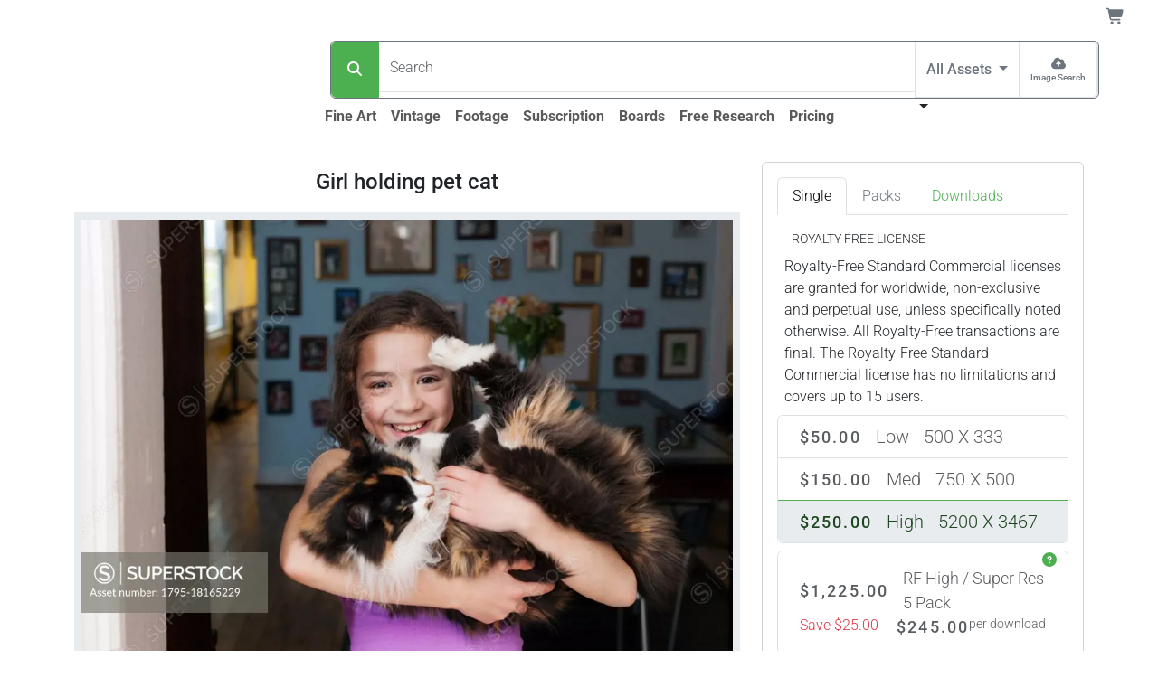

--- FILE ---
content_type: text/html;charset=UTF-8
request_url: https://www.superstock.com/asset/girl-holding-pet-cat/1795-18165229
body_size: 29529
content:
<!DOCTYPE html><html lang="en" data-bs-theme="auto" data-beasties-container><head>
  <link rel="preload" href="https://www.superstock.com/cdn/1795/Comp/1795-18165229.webp" as="image" type="image/webp" imagesrcset="https://www.superstock.com/cdn/1795/CompThumb/1795-18165229.webp 450w, https://www.superstock.com/cdn/1795/CompPreview/1795-18165229.webp 680w, https://www.superstock.com/cdn/1795/Comp/1795-18165229.webp 1024w" imagesizes="(min-width: 1081px) 1024px, (min-width: 993px) 680px, (min-width: 721px) 1024px, (min-width: 491px) 680px, 450px" fetchpriority="high"><meta charset="utf-8">
  <title>Girl holding pet cat - SuperStock</title>
  <base href="/">
  <meta name="color-scheme" content="light dark">
  <style>
    :root {
      color-scheme: light dark;
    }
  </style>
  <meta name="theme-color" media="(prefers-color-scheme: light)" content="#ffffff">
  <meta name="theme-color" media="(prefers-color-scheme: dark)" content="#0b0b0b">
  <meta name="viewport" content="width=device-width, initial-scale=1">
  <link rel="preconnect" href="https://www.googletagmanager.com">
  <link rel="dns-prefetch" href="https://www.googletagmanager.com">
  <link rel="preconnect" href="https://fonts.gstatic.com" crossorigin>
  <link rel="preconnect" href="https://fonts.googleapis.com">
  <link rel="manifest" href="/api/Layout/manifest.webmanifest">
  <style>@font-face{font-family:'Roboto';font-style:normal;font-weight:300;font-stretch:100%;font-display:swap;src:url(https://fonts.gstatic.com/s/roboto/v50/KFO7CnqEu92Fr1ME7kSn66aGLdTylUAMa3GUBGEe.woff2) format('woff2');unicode-range:U+0460-052F, U+1C80-1C8A, U+20B4, U+2DE0-2DFF, U+A640-A69F, U+FE2E-FE2F;}@font-face{font-family:'Roboto';font-style:normal;font-weight:300;font-stretch:100%;font-display:swap;src:url(https://fonts.gstatic.com/s/roboto/v50/KFO7CnqEu92Fr1ME7kSn66aGLdTylUAMa3iUBGEe.woff2) format('woff2');unicode-range:U+0301, U+0400-045F, U+0490-0491, U+04B0-04B1, U+2116;}@font-face{font-family:'Roboto';font-style:normal;font-weight:300;font-stretch:100%;font-display:swap;src:url(https://fonts.gstatic.com/s/roboto/v50/KFO7CnqEu92Fr1ME7kSn66aGLdTylUAMa3CUBGEe.woff2) format('woff2');unicode-range:U+1F00-1FFF;}@font-face{font-family:'Roboto';font-style:normal;font-weight:300;font-stretch:100%;font-display:swap;src:url(https://fonts.gstatic.com/s/roboto/v50/KFO7CnqEu92Fr1ME7kSn66aGLdTylUAMa3-UBGEe.woff2) format('woff2');unicode-range:U+0370-0377, U+037A-037F, U+0384-038A, U+038C, U+038E-03A1, U+03A3-03FF;}@font-face{font-family:'Roboto';font-style:normal;font-weight:300;font-stretch:100%;font-display:swap;src:url(https://fonts.gstatic.com/s/roboto/v50/KFO7CnqEu92Fr1ME7kSn66aGLdTylUAMawCUBGEe.woff2) format('woff2');unicode-range:U+0302-0303, U+0305, U+0307-0308, U+0310, U+0312, U+0315, U+031A, U+0326-0327, U+032C, U+032F-0330, U+0332-0333, U+0338, U+033A, U+0346, U+034D, U+0391-03A1, U+03A3-03A9, U+03B1-03C9, U+03D1, U+03D5-03D6, U+03F0-03F1, U+03F4-03F5, U+2016-2017, U+2034-2038, U+203C, U+2040, U+2043, U+2047, U+2050, U+2057, U+205F, U+2070-2071, U+2074-208E, U+2090-209C, U+20D0-20DC, U+20E1, U+20E5-20EF, U+2100-2112, U+2114-2115, U+2117-2121, U+2123-214F, U+2190, U+2192, U+2194-21AE, U+21B0-21E5, U+21F1-21F2, U+21F4-2211, U+2213-2214, U+2216-22FF, U+2308-230B, U+2310, U+2319, U+231C-2321, U+2336-237A, U+237C, U+2395, U+239B-23B7, U+23D0, U+23DC-23E1, U+2474-2475, U+25AF, U+25B3, U+25B7, U+25BD, U+25C1, U+25CA, U+25CC, U+25FB, U+266D-266F, U+27C0-27FF, U+2900-2AFF, U+2B0E-2B11, U+2B30-2B4C, U+2BFE, U+3030, U+FF5B, U+FF5D, U+1D400-1D7FF, U+1EE00-1EEFF;}@font-face{font-family:'Roboto';font-style:normal;font-weight:300;font-stretch:100%;font-display:swap;src:url(https://fonts.gstatic.com/s/roboto/v50/KFO7CnqEu92Fr1ME7kSn66aGLdTylUAMaxKUBGEe.woff2) format('woff2');unicode-range:U+0001-000C, U+000E-001F, U+007F-009F, U+20DD-20E0, U+20E2-20E4, U+2150-218F, U+2190, U+2192, U+2194-2199, U+21AF, U+21E6-21F0, U+21F3, U+2218-2219, U+2299, U+22C4-22C6, U+2300-243F, U+2440-244A, U+2460-24FF, U+25A0-27BF, U+2800-28FF, U+2921-2922, U+2981, U+29BF, U+29EB, U+2B00-2BFF, U+4DC0-4DFF, U+FFF9-FFFB, U+10140-1018E, U+10190-1019C, U+101A0, U+101D0-101FD, U+102E0-102FB, U+10E60-10E7E, U+1D2C0-1D2D3, U+1D2E0-1D37F, U+1F000-1F0FF, U+1F100-1F1AD, U+1F1E6-1F1FF, U+1F30D-1F30F, U+1F315, U+1F31C, U+1F31E, U+1F320-1F32C, U+1F336, U+1F378, U+1F37D, U+1F382, U+1F393-1F39F, U+1F3A7-1F3A8, U+1F3AC-1F3AF, U+1F3C2, U+1F3C4-1F3C6, U+1F3CA-1F3CE, U+1F3D4-1F3E0, U+1F3ED, U+1F3F1-1F3F3, U+1F3F5-1F3F7, U+1F408, U+1F415, U+1F41F, U+1F426, U+1F43F, U+1F441-1F442, U+1F444, U+1F446-1F449, U+1F44C-1F44E, U+1F453, U+1F46A, U+1F47D, U+1F4A3, U+1F4B0, U+1F4B3, U+1F4B9, U+1F4BB, U+1F4BF, U+1F4C8-1F4CB, U+1F4D6, U+1F4DA, U+1F4DF, U+1F4E3-1F4E6, U+1F4EA-1F4ED, U+1F4F7, U+1F4F9-1F4FB, U+1F4FD-1F4FE, U+1F503, U+1F507-1F50B, U+1F50D, U+1F512-1F513, U+1F53E-1F54A, U+1F54F-1F5FA, U+1F610, U+1F650-1F67F, U+1F687, U+1F68D, U+1F691, U+1F694, U+1F698, U+1F6AD, U+1F6B2, U+1F6B9-1F6BA, U+1F6BC, U+1F6C6-1F6CF, U+1F6D3-1F6D7, U+1F6E0-1F6EA, U+1F6F0-1F6F3, U+1F6F7-1F6FC, U+1F700-1F7FF, U+1F800-1F80B, U+1F810-1F847, U+1F850-1F859, U+1F860-1F887, U+1F890-1F8AD, U+1F8B0-1F8BB, U+1F8C0-1F8C1, U+1F900-1F90B, U+1F93B, U+1F946, U+1F984, U+1F996, U+1F9E9, U+1FA00-1FA6F, U+1FA70-1FA7C, U+1FA80-1FA89, U+1FA8F-1FAC6, U+1FACE-1FADC, U+1FADF-1FAE9, U+1FAF0-1FAF8, U+1FB00-1FBFF;}@font-face{font-family:'Roboto';font-style:normal;font-weight:300;font-stretch:100%;font-display:swap;src:url(https://fonts.gstatic.com/s/roboto/v50/KFO7CnqEu92Fr1ME7kSn66aGLdTylUAMa3OUBGEe.woff2) format('woff2');unicode-range:U+0102-0103, U+0110-0111, U+0128-0129, U+0168-0169, U+01A0-01A1, U+01AF-01B0, U+0300-0301, U+0303-0304, U+0308-0309, U+0323, U+0329, U+1EA0-1EF9, U+20AB;}@font-face{font-family:'Roboto';font-style:normal;font-weight:300;font-stretch:100%;font-display:swap;src:url(https://fonts.gstatic.com/s/roboto/v50/KFO7CnqEu92Fr1ME7kSn66aGLdTylUAMa3KUBGEe.woff2) format('woff2');unicode-range:U+0100-02BA, U+02BD-02C5, U+02C7-02CC, U+02CE-02D7, U+02DD-02FF, U+0304, U+0308, U+0329, U+1D00-1DBF, U+1E00-1E9F, U+1EF2-1EFF, U+2020, U+20A0-20AB, U+20AD-20C0, U+2113, U+2C60-2C7F, U+A720-A7FF;}@font-face{font-family:'Roboto';font-style:normal;font-weight:300;font-stretch:100%;font-display:swap;src:url(https://fonts.gstatic.com/s/roboto/v50/KFO7CnqEu92Fr1ME7kSn66aGLdTylUAMa3yUBA.woff2) format('woff2');unicode-range:U+0000-00FF, U+0131, U+0152-0153, U+02BB-02BC, U+02C6, U+02DA, U+02DC, U+0304, U+0308, U+0329, U+2000-206F, U+20AC, U+2122, U+2191, U+2193, U+2212, U+2215, U+FEFF, U+FFFD;}@font-face{font-family:'Roboto';font-style:normal;font-weight:500;font-stretch:100%;font-display:swap;src:url(https://fonts.gstatic.com/s/roboto/v50/KFO7CnqEu92Fr1ME7kSn66aGLdTylUAMa3GUBGEe.woff2) format('woff2');unicode-range:U+0460-052F, U+1C80-1C8A, U+20B4, U+2DE0-2DFF, U+A640-A69F, U+FE2E-FE2F;}@font-face{font-family:'Roboto';font-style:normal;font-weight:500;font-stretch:100%;font-display:swap;src:url(https://fonts.gstatic.com/s/roboto/v50/KFO7CnqEu92Fr1ME7kSn66aGLdTylUAMa3iUBGEe.woff2) format('woff2');unicode-range:U+0301, U+0400-045F, U+0490-0491, U+04B0-04B1, U+2116;}@font-face{font-family:'Roboto';font-style:normal;font-weight:500;font-stretch:100%;font-display:swap;src:url(https://fonts.gstatic.com/s/roboto/v50/KFO7CnqEu92Fr1ME7kSn66aGLdTylUAMa3CUBGEe.woff2) format('woff2');unicode-range:U+1F00-1FFF;}@font-face{font-family:'Roboto';font-style:normal;font-weight:500;font-stretch:100%;font-display:swap;src:url(https://fonts.gstatic.com/s/roboto/v50/KFO7CnqEu92Fr1ME7kSn66aGLdTylUAMa3-UBGEe.woff2) format('woff2');unicode-range:U+0370-0377, U+037A-037F, U+0384-038A, U+038C, U+038E-03A1, U+03A3-03FF;}@font-face{font-family:'Roboto';font-style:normal;font-weight:500;font-stretch:100%;font-display:swap;src:url(https://fonts.gstatic.com/s/roboto/v50/KFO7CnqEu92Fr1ME7kSn66aGLdTylUAMawCUBGEe.woff2) format('woff2');unicode-range:U+0302-0303, U+0305, U+0307-0308, U+0310, U+0312, U+0315, U+031A, U+0326-0327, U+032C, U+032F-0330, U+0332-0333, U+0338, U+033A, U+0346, U+034D, U+0391-03A1, U+03A3-03A9, U+03B1-03C9, U+03D1, U+03D5-03D6, U+03F0-03F1, U+03F4-03F5, U+2016-2017, U+2034-2038, U+203C, U+2040, U+2043, U+2047, U+2050, U+2057, U+205F, U+2070-2071, U+2074-208E, U+2090-209C, U+20D0-20DC, U+20E1, U+20E5-20EF, U+2100-2112, U+2114-2115, U+2117-2121, U+2123-214F, U+2190, U+2192, U+2194-21AE, U+21B0-21E5, U+21F1-21F2, U+21F4-2211, U+2213-2214, U+2216-22FF, U+2308-230B, U+2310, U+2319, U+231C-2321, U+2336-237A, U+237C, U+2395, U+239B-23B7, U+23D0, U+23DC-23E1, U+2474-2475, U+25AF, U+25B3, U+25B7, U+25BD, U+25C1, U+25CA, U+25CC, U+25FB, U+266D-266F, U+27C0-27FF, U+2900-2AFF, U+2B0E-2B11, U+2B30-2B4C, U+2BFE, U+3030, U+FF5B, U+FF5D, U+1D400-1D7FF, U+1EE00-1EEFF;}@font-face{font-family:'Roboto';font-style:normal;font-weight:500;font-stretch:100%;font-display:swap;src:url(https://fonts.gstatic.com/s/roboto/v50/KFO7CnqEu92Fr1ME7kSn66aGLdTylUAMaxKUBGEe.woff2) format('woff2');unicode-range:U+0001-000C, U+000E-001F, U+007F-009F, U+20DD-20E0, U+20E2-20E4, U+2150-218F, U+2190, U+2192, U+2194-2199, U+21AF, U+21E6-21F0, U+21F3, U+2218-2219, U+2299, U+22C4-22C6, U+2300-243F, U+2440-244A, U+2460-24FF, U+25A0-27BF, U+2800-28FF, U+2921-2922, U+2981, U+29BF, U+29EB, U+2B00-2BFF, U+4DC0-4DFF, U+FFF9-FFFB, U+10140-1018E, U+10190-1019C, U+101A0, U+101D0-101FD, U+102E0-102FB, U+10E60-10E7E, U+1D2C0-1D2D3, U+1D2E0-1D37F, U+1F000-1F0FF, U+1F100-1F1AD, U+1F1E6-1F1FF, U+1F30D-1F30F, U+1F315, U+1F31C, U+1F31E, U+1F320-1F32C, U+1F336, U+1F378, U+1F37D, U+1F382, U+1F393-1F39F, U+1F3A7-1F3A8, U+1F3AC-1F3AF, U+1F3C2, U+1F3C4-1F3C6, U+1F3CA-1F3CE, U+1F3D4-1F3E0, U+1F3ED, U+1F3F1-1F3F3, U+1F3F5-1F3F7, U+1F408, U+1F415, U+1F41F, U+1F426, U+1F43F, U+1F441-1F442, U+1F444, U+1F446-1F449, U+1F44C-1F44E, U+1F453, U+1F46A, U+1F47D, U+1F4A3, U+1F4B0, U+1F4B3, U+1F4B9, U+1F4BB, U+1F4BF, U+1F4C8-1F4CB, U+1F4D6, U+1F4DA, U+1F4DF, U+1F4E3-1F4E6, U+1F4EA-1F4ED, U+1F4F7, U+1F4F9-1F4FB, U+1F4FD-1F4FE, U+1F503, U+1F507-1F50B, U+1F50D, U+1F512-1F513, U+1F53E-1F54A, U+1F54F-1F5FA, U+1F610, U+1F650-1F67F, U+1F687, U+1F68D, U+1F691, U+1F694, U+1F698, U+1F6AD, U+1F6B2, U+1F6B9-1F6BA, U+1F6BC, U+1F6C6-1F6CF, U+1F6D3-1F6D7, U+1F6E0-1F6EA, U+1F6F0-1F6F3, U+1F6F7-1F6FC, U+1F700-1F7FF, U+1F800-1F80B, U+1F810-1F847, U+1F850-1F859, U+1F860-1F887, U+1F890-1F8AD, U+1F8B0-1F8BB, U+1F8C0-1F8C1, U+1F900-1F90B, U+1F93B, U+1F946, U+1F984, U+1F996, U+1F9E9, U+1FA00-1FA6F, U+1FA70-1FA7C, U+1FA80-1FA89, U+1FA8F-1FAC6, U+1FACE-1FADC, U+1FADF-1FAE9, U+1FAF0-1FAF8, U+1FB00-1FBFF;}@font-face{font-family:'Roboto';font-style:normal;font-weight:500;font-stretch:100%;font-display:swap;src:url(https://fonts.gstatic.com/s/roboto/v50/KFO7CnqEu92Fr1ME7kSn66aGLdTylUAMa3OUBGEe.woff2) format('woff2');unicode-range:U+0102-0103, U+0110-0111, U+0128-0129, U+0168-0169, U+01A0-01A1, U+01AF-01B0, U+0300-0301, U+0303-0304, U+0308-0309, U+0323, U+0329, U+1EA0-1EF9, U+20AB;}@font-face{font-family:'Roboto';font-style:normal;font-weight:500;font-stretch:100%;font-display:swap;src:url(https://fonts.gstatic.com/s/roboto/v50/KFO7CnqEu92Fr1ME7kSn66aGLdTylUAMa3KUBGEe.woff2) format('woff2');unicode-range:U+0100-02BA, U+02BD-02C5, U+02C7-02CC, U+02CE-02D7, U+02DD-02FF, U+0304, U+0308, U+0329, U+1D00-1DBF, U+1E00-1E9F, U+1EF2-1EFF, U+2020, U+20A0-20AB, U+20AD-20C0, U+2113, U+2C60-2C7F, U+A720-A7FF;}@font-face{font-family:'Roboto';font-style:normal;font-weight:500;font-stretch:100%;font-display:swap;src:url(https://fonts.gstatic.com/s/roboto/v50/KFO7CnqEu92Fr1ME7kSn66aGLdTylUAMa3yUBA.woff2) format('woff2');unicode-range:U+0000-00FF, U+0131, U+0152-0153, U+02BB-02BC, U+02C6, U+02DA, U+02DC, U+0304, U+0308, U+0329, U+2000-206F, U+20AC, U+2122, U+2191, U+2193, U+2212, U+2215, U+FEFF, U+FFFD;}@font-face{font-family:'Roboto';font-style:normal;font-weight:700;font-stretch:100%;font-display:swap;src:url(https://fonts.gstatic.com/s/roboto/v50/KFO7CnqEu92Fr1ME7kSn66aGLdTylUAMa3GUBGEe.woff2) format('woff2');unicode-range:U+0460-052F, U+1C80-1C8A, U+20B4, U+2DE0-2DFF, U+A640-A69F, U+FE2E-FE2F;}@font-face{font-family:'Roboto';font-style:normal;font-weight:700;font-stretch:100%;font-display:swap;src:url(https://fonts.gstatic.com/s/roboto/v50/KFO7CnqEu92Fr1ME7kSn66aGLdTylUAMa3iUBGEe.woff2) format('woff2');unicode-range:U+0301, U+0400-045F, U+0490-0491, U+04B0-04B1, U+2116;}@font-face{font-family:'Roboto';font-style:normal;font-weight:700;font-stretch:100%;font-display:swap;src:url(https://fonts.gstatic.com/s/roboto/v50/KFO7CnqEu92Fr1ME7kSn66aGLdTylUAMa3CUBGEe.woff2) format('woff2');unicode-range:U+1F00-1FFF;}@font-face{font-family:'Roboto';font-style:normal;font-weight:700;font-stretch:100%;font-display:swap;src:url(https://fonts.gstatic.com/s/roboto/v50/KFO7CnqEu92Fr1ME7kSn66aGLdTylUAMa3-UBGEe.woff2) format('woff2');unicode-range:U+0370-0377, U+037A-037F, U+0384-038A, U+038C, U+038E-03A1, U+03A3-03FF;}@font-face{font-family:'Roboto';font-style:normal;font-weight:700;font-stretch:100%;font-display:swap;src:url(https://fonts.gstatic.com/s/roboto/v50/KFO7CnqEu92Fr1ME7kSn66aGLdTylUAMawCUBGEe.woff2) format('woff2');unicode-range:U+0302-0303, U+0305, U+0307-0308, U+0310, U+0312, U+0315, U+031A, U+0326-0327, U+032C, U+032F-0330, U+0332-0333, U+0338, U+033A, U+0346, U+034D, U+0391-03A1, U+03A3-03A9, U+03B1-03C9, U+03D1, U+03D5-03D6, U+03F0-03F1, U+03F4-03F5, U+2016-2017, U+2034-2038, U+203C, U+2040, U+2043, U+2047, U+2050, U+2057, U+205F, U+2070-2071, U+2074-208E, U+2090-209C, U+20D0-20DC, U+20E1, U+20E5-20EF, U+2100-2112, U+2114-2115, U+2117-2121, U+2123-214F, U+2190, U+2192, U+2194-21AE, U+21B0-21E5, U+21F1-21F2, U+21F4-2211, U+2213-2214, U+2216-22FF, U+2308-230B, U+2310, U+2319, U+231C-2321, U+2336-237A, U+237C, U+2395, U+239B-23B7, U+23D0, U+23DC-23E1, U+2474-2475, U+25AF, U+25B3, U+25B7, U+25BD, U+25C1, U+25CA, U+25CC, U+25FB, U+266D-266F, U+27C0-27FF, U+2900-2AFF, U+2B0E-2B11, U+2B30-2B4C, U+2BFE, U+3030, U+FF5B, U+FF5D, U+1D400-1D7FF, U+1EE00-1EEFF;}@font-face{font-family:'Roboto';font-style:normal;font-weight:700;font-stretch:100%;font-display:swap;src:url(https://fonts.gstatic.com/s/roboto/v50/KFO7CnqEu92Fr1ME7kSn66aGLdTylUAMaxKUBGEe.woff2) format('woff2');unicode-range:U+0001-000C, U+000E-001F, U+007F-009F, U+20DD-20E0, U+20E2-20E4, U+2150-218F, U+2190, U+2192, U+2194-2199, U+21AF, U+21E6-21F0, U+21F3, U+2218-2219, U+2299, U+22C4-22C6, U+2300-243F, U+2440-244A, U+2460-24FF, U+25A0-27BF, U+2800-28FF, U+2921-2922, U+2981, U+29BF, U+29EB, U+2B00-2BFF, U+4DC0-4DFF, U+FFF9-FFFB, U+10140-1018E, U+10190-1019C, U+101A0, U+101D0-101FD, U+102E0-102FB, U+10E60-10E7E, U+1D2C0-1D2D3, U+1D2E0-1D37F, U+1F000-1F0FF, U+1F100-1F1AD, U+1F1E6-1F1FF, U+1F30D-1F30F, U+1F315, U+1F31C, U+1F31E, U+1F320-1F32C, U+1F336, U+1F378, U+1F37D, U+1F382, U+1F393-1F39F, U+1F3A7-1F3A8, U+1F3AC-1F3AF, U+1F3C2, U+1F3C4-1F3C6, U+1F3CA-1F3CE, U+1F3D4-1F3E0, U+1F3ED, U+1F3F1-1F3F3, U+1F3F5-1F3F7, U+1F408, U+1F415, U+1F41F, U+1F426, U+1F43F, U+1F441-1F442, U+1F444, U+1F446-1F449, U+1F44C-1F44E, U+1F453, U+1F46A, U+1F47D, U+1F4A3, U+1F4B0, U+1F4B3, U+1F4B9, U+1F4BB, U+1F4BF, U+1F4C8-1F4CB, U+1F4D6, U+1F4DA, U+1F4DF, U+1F4E3-1F4E6, U+1F4EA-1F4ED, U+1F4F7, U+1F4F9-1F4FB, U+1F4FD-1F4FE, U+1F503, U+1F507-1F50B, U+1F50D, U+1F512-1F513, U+1F53E-1F54A, U+1F54F-1F5FA, U+1F610, U+1F650-1F67F, U+1F687, U+1F68D, U+1F691, U+1F694, U+1F698, U+1F6AD, U+1F6B2, U+1F6B9-1F6BA, U+1F6BC, U+1F6C6-1F6CF, U+1F6D3-1F6D7, U+1F6E0-1F6EA, U+1F6F0-1F6F3, U+1F6F7-1F6FC, U+1F700-1F7FF, U+1F800-1F80B, U+1F810-1F847, U+1F850-1F859, U+1F860-1F887, U+1F890-1F8AD, U+1F8B0-1F8BB, U+1F8C0-1F8C1, U+1F900-1F90B, U+1F93B, U+1F946, U+1F984, U+1F996, U+1F9E9, U+1FA00-1FA6F, U+1FA70-1FA7C, U+1FA80-1FA89, U+1FA8F-1FAC6, U+1FACE-1FADC, U+1FADF-1FAE9, U+1FAF0-1FAF8, U+1FB00-1FBFF;}@font-face{font-family:'Roboto';font-style:normal;font-weight:700;font-stretch:100%;font-display:swap;src:url(https://fonts.gstatic.com/s/roboto/v50/KFO7CnqEu92Fr1ME7kSn66aGLdTylUAMa3OUBGEe.woff2) format('woff2');unicode-range:U+0102-0103, U+0110-0111, U+0128-0129, U+0168-0169, U+01A0-01A1, U+01AF-01B0, U+0300-0301, U+0303-0304, U+0308-0309, U+0323, U+0329, U+1EA0-1EF9, U+20AB;}@font-face{font-family:'Roboto';font-style:normal;font-weight:700;font-stretch:100%;font-display:swap;src:url(https://fonts.gstatic.com/s/roboto/v50/KFO7CnqEu92Fr1ME7kSn66aGLdTylUAMa3KUBGEe.woff2) format('woff2');unicode-range:U+0100-02BA, U+02BD-02C5, U+02C7-02CC, U+02CE-02D7, U+02DD-02FF, U+0304, U+0308, U+0329, U+1D00-1DBF, U+1E00-1E9F, U+1EF2-1EFF, U+2020, U+20A0-20AB, U+20AD-20C0, U+2113, U+2C60-2C7F, U+A720-A7FF;}@font-face{font-family:'Roboto';font-style:normal;font-weight:700;font-stretch:100%;font-display:swap;src:url(https://fonts.gstatic.com/s/roboto/v50/KFO7CnqEu92Fr1ME7kSn66aGLdTylUAMa3yUBA.woff2) format('woff2');unicode-range:U+0000-00FF, U+0131, U+0152-0153, U+02BB-02BC, U+02C6, U+02DA, U+02DC, U+0304, U+0308, U+0329, U+2000-206F, U+20AC, U+2122, U+2191, U+2193, U+2212, U+2215, U+FEFF, U+FFFD;}</style>
  <meta name="theme-color" content="#f8f9fa">
<style>:root{--bs-blue: #0d6efd;--bs-indigo: #6610f2;--bs-purple: #6f42c1;--bs-pink: #d63384;--bs-red: #dc3545;--bs-orange: #fd7e14;--bs-yellow: #ffc107;--bs-green: #198754;--bs-teal: #20c997;--bs-cyan: #0dcaf0;--bs-black: #000;--bs-white: #fff;--bs-gray: #6c757d;--bs-gray-dark: #343a40;--bs-gray-100: #f8f9fa;--bs-gray-200: #e9ecef;--bs-gray-300: #dee2e6;--bs-gray-400: #ced4da;--bs-gray-500: #adb5bd;--bs-gray-600: #6c757d;--bs-gray-700: #495057;--bs-gray-800: #343a40;--bs-gray-900: #212529;--bs-primary: #4CAF50;--bs-secondary: #6c757d;--bs-success: #36c9ae;--bs-info: #0074b3;--bs-warning: #ffc107;--bs-danger: #dc3545;--bs-light: #f8f9fa;--bs-dark: #212529;--bs-primary-rgb: 76, 175, 80;--bs-secondary-rgb: 108, 117, 125;--bs-success-rgb: 54, 201, 174;--bs-info-rgb: 0, 116, 179;--bs-warning-rgb: 255, 193, 7;--bs-danger-rgb: 220, 53, 69;--bs-light-rgb: 248, 249, 250;--bs-dark-rgb: 33, 37, 41;--bs-primary-text-emphasis: rgb(30.4, 70, 32);--bs-secondary-text-emphasis: rgb(43.2, 46.8, 50);--bs-success-text-emphasis: rgb(21.6, 80.4, 69.6);--bs-info-text-emphasis: rgb(0, 46.4, 71.6);--bs-warning-text-emphasis: rgb(102, 77.2, 2.8);--bs-danger-text-emphasis: rgb(88, 21.2, 27.6);--bs-light-text-emphasis: #495057;--bs-dark-text-emphasis: #495057;--bs-primary-bg-subtle: rgb(219.2, 239, 220);--bs-secondary-bg-subtle: rgb(225.6, 227.4, 229);--bs-success-bg-subtle: rgb(214.8, 244.2, 238.8);--bs-info-bg-subtle: rgb(204, 227.2, 239.8);--bs-warning-bg-subtle: rgb(255, 242.6, 205.4);--bs-danger-bg-subtle: rgb(248, 214.6, 217.8);--bs-light-bg-subtle: rgb(251.5, 252, 252.5);--bs-dark-bg-subtle: #ced4da;--bs-primary-border-subtle: rgb(183.4, 223, 185);--bs-secondary-border-subtle: rgb(196.2, 199.8, 203);--bs-success-border-subtle: rgb(174.6, 233.4, 222.6);--bs-info-border-subtle: rgb(153, 199.4, 224.6);--bs-warning-border-subtle: rgb(255, 230.2, 155.8);--bs-danger-border-subtle: rgb(241, 174.2, 180.6);--bs-light-border-subtle: #e9ecef;--bs-dark-border-subtle: #adb5bd;--bs-white-rgb: 255, 255, 255;--bs-black-rgb: 0, 0, 0;--bs-font-sans-serif: system-ui, -apple-system, "Segoe UI", Roboto, "Helvetica Neue", "Noto Sans", "Liberation Sans", Arial, sans-serif, "Apple Color Emoji", "Segoe UI Emoji", "Segoe UI Symbol", "Noto Color Emoji";--bs-font-monospace: SFMono-Regular, Menlo, Monaco, Consolas, "Liberation Mono", "Courier New", monospace;--bs-gradient: linear-gradient(180deg, rgba(255, 255, 255, .15), rgba(255, 255, 255, 0));--bs-body-font-family: var(--bs-font-sans-serif);--bs-body-font-size: 1rem;--bs-body-font-weight: 300;--bs-body-line-height: 1.5;--bs-body-color: #212529;--bs-body-color-rgb: 33, 37, 41;--bs-body-bg: #fff;--bs-body-bg-rgb: 255, 255, 255;--bs-emphasis-color: #000;--bs-emphasis-color-rgb: 0, 0, 0;--bs-secondary-color: rgba(33, 37, 41, .75);--bs-secondary-color-rgb: 33, 37, 41;--bs-secondary-bg: #e9ecef;--bs-secondary-bg-rgb: 233, 236, 239;--bs-tertiary-color: rgba(33, 37, 41, .5);--bs-tertiary-color-rgb: 33, 37, 41;--bs-tertiary-bg: #f8f9fa;--bs-tertiary-bg-rgb: 248, 249, 250;--bs-heading-color: inherit;--bs-link-color: #4CAF50;--bs-link-color-rgb: 76, 175, 80;--bs-link-decoration: underline;--bs-link-hover-color: rgb(60.8, 140, 64);--bs-link-hover-color-rgb: 61, 140, 64;--bs-code-color: #d63384;--bs-highlight-color: #212529;--bs-highlight-bg: rgb(255, 242.6, 205.4);--bs-border-width: 1px;--bs-border-style: solid;--bs-border-color: #dee2e6;--bs-border-color-translucent: rgba(0, 0, 0, .175);--bs-border-radius: .375rem;--bs-border-radius-sm: .25rem;--bs-border-radius-lg: .5rem;--bs-border-radius-xl: 1rem;--bs-border-radius-xxl: 2rem;--bs-border-radius-2xl: var(--bs-border-radius-xxl);--bs-border-radius-pill: 50rem;--bs-box-shadow: 0 .5rem 1rem rgba(0, 0, 0, .15);--bs-box-shadow-sm: 0 .125rem .25rem rgba(0, 0, 0, .075);--bs-box-shadow-lg: 0 1rem 3rem rgba(0, 0, 0, .175);--bs-box-shadow-inset: inset 0 1px 2px rgba(0, 0, 0, .075);--bs-focus-ring-width: .25rem;--bs-focus-ring-opacity: .25;--bs-focus-ring-color: rgba(76, 175, 80, .25);--bs-form-valid-color: #36c9ae;--bs-form-valid-border-color: #36c9ae;--bs-form-invalid-color: #dc3545;--bs-form-invalid-border-color: #dc3545}@media(prefers-color-scheme:dark){:root{color-scheme:dark;--bs-body-color: #dee2e6;--bs-body-color-rgb: 222, 226, 230;--bs-body-bg: #212529;--bs-body-bg-rgb: 33, 37, 41;--bs-emphasis-color: #fff;--bs-emphasis-color-rgb: 255, 255, 255;--bs-secondary-color: rgba(222, 226, 230, .75);--bs-secondary-color-rgb: 222, 226, 230;--bs-secondary-bg: #343a40;--bs-secondary-bg-rgb: 52, 58, 64;--bs-tertiary-color: rgba(222, 226, 230, .5);--bs-tertiary-color-rgb: 222, 226, 230;--bs-tertiary-bg: rgb(42.5, 47.5, 52.5);--bs-tertiary-bg-rgb: 43, 48, 53;--bs-primary-text-emphasis: rgb(147.6, 207, 150);--bs-secondary-text-emphasis: rgb(166.8, 172.2, 177);--bs-success-text-emphasis: rgb(134.4, 222.6, 206.4);--bs-info-text-emphasis: rgb(102, 171.6, 209.4);--bs-warning-text-emphasis: rgb(255, 217.8, 106.2);--bs-danger-text-emphasis: rgb(234, 133.8, 143.4);--bs-light-text-emphasis: #f8f9fa;--bs-dark-text-emphasis: #dee2e6;--bs-primary-bg-subtle: rgb(15.2, 35, 16);--bs-secondary-bg-subtle: rgb(21.6, 23.4, 25);--bs-success-bg-subtle: rgb(10.8, 40.2, 34.8);--bs-info-bg-subtle: rgb(0, 23.2, 35.8);--bs-warning-bg-subtle: rgb(51, 38.6, 1.4);--bs-danger-bg-subtle: rgb(44, 10.6, 13.8);--bs-light-bg-subtle: #343a40;--bs-dark-bg-subtle: #1a1d20;--bs-primary-border-subtle: rgb(45.6, 105, 48);--bs-secondary-border-subtle: rgb(64.8, 70.2, 75);--bs-success-border-subtle: rgb(32.4, 120.6, 104.4);--bs-info-border-subtle: rgb(0, 69.6, 107.4);--bs-warning-border-subtle: rgb(153, 115.8, 4.2);--bs-danger-border-subtle: rgb(132, 31.8, 41.4);--bs-light-border-subtle: #495057;--bs-dark-border-subtle: #343a40;--bs-heading-color: inherit;--bs-link-color: rgb(147.6, 207, 150);--bs-link-hover-color: rgb(169.08, 216.6, 171);--bs-link-color-rgb: 148, 207, 150;--bs-link-hover-color-rgb: 169, 217, 171;--bs-code-color: rgb(230.4, 132.6, 181.2);--bs-highlight-color: #dee2e6;--bs-highlight-bg: rgb(102, 77.2, 2.8);--bs-border-color: #495057;--bs-border-color-translucent: rgba(255, 255, 255, .15);--bs-form-valid-color: rgb(117, 183, 152.4);--bs-form-valid-border-color: rgb(117, 183, 152.4);--bs-form-invalid-color: rgb(234, 133.8, 143.4);--bs-form-invalid-border-color: rgb(234, 133.8, 143.4)}}*,*:before,*:after{box-sizing:border-box}@media(prefers-reduced-motion:no-preference){:root{scroll-behavior:smooth}}body{margin:0;font-family:var(--bs-body-font-family);font-size:var(--bs-body-font-size);font-weight:var(--bs-body-font-weight);line-height:var(--bs-body-line-height);color:var(--bs-body-color);text-align:var(--bs-body-text-align);background-color:var(--bs-body-bg);-webkit-text-size-adjust:100%;-webkit-tap-highlight-color:rgba(0,0,0,0)}hr{margin:1rem 0;color:inherit;border:0;border-top:var(--bs-border-width) solid;opacity:.25}h6,h1{margin-top:0;margin-bottom:.5rem;font-weight:500;line-height:1.2;color:var(--bs-heading-color)}h1{font-size:calc(1.375rem + 1.5vw)}@media(min-width:1200px){h1{font-size:2.5rem}}h6{font-size:1rem}ul{padding-left:2rem}ul{margin-top:0;margin-bottom:1rem}b,strong{font-weight:bolder}.small{font-size:.875em}a{color:rgba(var(--bs-link-color-rgb),var(--bs-link-opacity, 1));text-decoration:underline}a:hover{--bs-link-color-rgb: var(--bs-link-hover-color-rgb)}a:not([href]):not([class]),a:not([href]):not([class]):hover{color:inherit;text-decoration:none}img,svg{vertical-align:middle}label{display:inline-block}button{border-radius:0}button:focus:not(:focus-visible){outline:0}input,button{margin:0;font-family:inherit;font-size:inherit;line-height:inherit}button{text-transform:none}button,[type=button],[type=submit]{-webkit-appearance:button}button:not(:disabled),[type=button]:not(:disabled),[type=submit]:not(:disabled){cursor:pointer}.container-fluid,.container-xl{--bs-gutter-x: 1.5rem;--bs-gutter-y: 0;width:100%;padding-right:calc(var(--bs-gutter-x) * .5);padding-left:calc(var(--bs-gutter-x) * .5);margin-right:auto;margin-left:auto}@media(min-width:1200px){.container-xl{max-width:1140px}}@media(min-width:1400px){.container-xl{max-width:1320px}}:root{--bs-breakpoint-xs: 0;--bs-breakpoint-sm: 576px;--bs-breakpoint-md: 768px;--bs-breakpoint-lg: 992px;--bs-breakpoint-xl: 1200px;--bs-breakpoint-xxl: 1400px}.row{--bs-gutter-x: 1.5rem;--bs-gutter-y: 0;display:flex;flex-wrap:wrap;margin-top:calc(-1 * var(--bs-gutter-y));margin-right:calc(-.5 * var(--bs-gutter-x));margin-left:calc(-.5 * var(--bs-gutter-x))}.row>*{flex-shrink:0;width:100%;max-width:100%;padding-right:calc(var(--bs-gutter-x) * .5);padding-left:calc(var(--bs-gutter-x) * .5);margin-top:var(--bs-gutter-y)}@media(min-width:992px){.col-lg{flex:1 0 0}.col-lg-4{flex:0 0 auto;width:33.33333333%}.col-lg-8{flex:0 0 auto;width:66.66666667%}}.form-control{display:block;width:100%;padding:.375rem .75rem;font-size:1rem;font-weight:300;line-height:1.5;color:var(--bs-body-color);appearance:none;background-color:var(--bs-body-bg);background-clip:padding-box;border:var(--bs-border-width) solid var(--bs-border-color);border-radius:var(--bs-border-radius);transition:border-color .15s ease-in-out,box-shadow .15s ease-in-out}@media(prefers-reduced-motion:reduce){.form-control{transition:none}}.form-control:focus{color:var(--bs-body-color);background-color:var(--bs-body-bg);border-color:#a6d7a8;outline:0;box-shadow:none}.form-control::-webkit-date-and-time-value{min-width:85px;height:1.5em;margin:0}.form-control::-webkit-datetime-edit{display:block;padding:0}.form-control::placeholder{color:var(--bs-secondary-color);opacity:1}.form-control:disabled{background-color:var(--bs-secondary-bg);opacity:1}.form-control::file-selector-button{padding:.375rem .75rem;margin:-.375rem -.75rem;margin-inline-end:.75rem;color:var(--bs-body-color);background-color:var(--bs-tertiary-bg);pointer-events:none;border-color:inherit;border-style:solid;border-width:0;border-inline-end-width:var(--bs-border-width);border-radius:0;transition:color .15s ease-in-out,background-color .15s ease-in-out,border-color .15s ease-in-out,box-shadow .15s ease-in-out}@media(prefers-reduced-motion:reduce){.form-control::file-selector-button{transition:none}}.form-control:hover:not(:disabled):not([readonly])::file-selector-button{background-color:var(--bs-secondary-bg)}.input-group{position:relative;display:flex;flex-wrap:wrap;align-items:stretch;width:100%}.input-group>.form-control{position:relative;flex:1 1 auto;width:1%;min-width:0}.input-group>.form-control:focus{z-index:5}.input-group .btn{position:relative;z-index:2}.input-group .btn:focus{z-index:5}.input-group:not(.has-validation)>:not(:last-child):not(.dropdown-toggle):not(.dropdown-menu):not(.form-floating),.input-group:not(.has-validation)>.dropdown-toggle:nth-last-child(n+3),.input-group:not(.has-validation)>.form-floating:not(:last-child)>.form-control{border-top-right-radius:0;border-bottom-right-radius:0}.input-group>:not(:first-child):not(.dropdown-menu):not(.valid-tooltip):not(.valid-feedback):not(.invalid-tooltip):not(.invalid-feedback){margin-left:calc(-1 * var(--bs-border-width));border-top-left-radius:0;border-bottom-left-radius:0}.btn{--bs-btn-padding-x: .75rem;--bs-btn-padding-y: .375rem;--bs-btn-font-family: ;--bs-btn-font-size: 1rem;--bs-btn-font-weight: 400;--bs-btn-line-height: 1.5;--bs-btn-color: var(--bs-body-color);--bs-btn-bg: transparent;--bs-btn-border-width: var(--bs-border-width);--bs-btn-border-color: transparent;--bs-btn-border-radius: var(--bs-border-radius);--bs-btn-hover-border-color: transparent;--bs-btn-box-shadow: inset 0 1px 0 rgba(255, 255, 255, .15), 0 1px 1px rgba(0, 0, 0, .075);--bs-btn-disabled-opacity: .65;--bs-btn-focus-box-shadow: 0 0 0 0 rgba(var(--bs-btn-focus-shadow-rgb), .5);display:inline-block;padding:var(--bs-btn-padding-y) var(--bs-btn-padding-x);font-family:var(--bs-btn-font-family);font-size:var(--bs-btn-font-size);font-weight:var(--bs-btn-font-weight);line-height:var(--bs-btn-line-height);color:var(--bs-btn-color);text-align:center;text-decoration:none;vertical-align:middle;cursor:pointer;-webkit-user-select:none;user-select:none;border:var(--bs-btn-border-width) solid var(--bs-btn-border-color);border-radius:var(--bs-btn-border-radius);background-color:var(--bs-btn-bg);transition:color .15s ease-in-out,background-color .15s ease-in-out,border-color .15s ease-in-out,box-shadow .15s ease-in-out}@media(prefers-reduced-motion:reduce){.btn{transition:none}}.btn:hover{color:var(--bs-btn-hover-color);background-color:var(--bs-btn-hover-bg);border-color:var(--bs-btn-hover-border-color)}.btn:focus-visible{color:var(--bs-btn-hover-color);background-color:var(--bs-btn-hover-bg);border-color:var(--bs-btn-hover-border-color);outline:0;box-shadow:var(--bs-btn-focus-box-shadow)}.btn:first-child:active{color:var(--bs-btn-active-color);background-color:var(--bs-btn-active-bg);border-color:var(--bs-btn-active-border-color)}.btn:first-child:active:focus-visible{box-shadow:var(--bs-btn-focus-box-shadow)}.btn:disabled{color:var(--bs-btn-disabled-color);pointer-events:none;background-color:var(--bs-btn-disabled-bg);border-color:var(--bs-btn-disabled-border-color);opacity:var(--bs-btn-disabled-opacity)}.btn-primary{--bs-btn-color: #fff;--bs-btn-bg: #4CAF50;--bs-btn-border-color: #4CAF50;--bs-btn-hover-color: #fff;--bs-btn-hover-bg: rgb(64.6, 148.75, 68);--bs-btn-hover-border-color: rgb(60.8, 140, 64);--bs-btn-focus-shadow-rgb: 103, 187, 106;--bs-btn-active-color: #fff;--bs-btn-active-bg: rgb(60.8, 140, 64);--bs-btn-active-border-color: rgb(57, 131.25, 60);--bs-btn-active-shadow: inset 0 3px 5px rgba(0, 0, 0, .125);--bs-btn-disabled-color: #fff;--bs-btn-disabled-bg: #4CAF50;--bs-btn-disabled-border-color: #4CAF50}.btn-outline-primary{--bs-btn-color: #4CAF50;--bs-btn-border-color: #4CAF50;--bs-btn-hover-color: #fff;--bs-btn-hover-bg: #4CAF50;--bs-btn-hover-border-color: #4CAF50;--bs-btn-focus-shadow-rgb: 76, 175, 80;--bs-btn-active-color: #fff;--bs-btn-active-bg: #4CAF50;--bs-btn-active-border-color: #4CAF50;--bs-btn-active-shadow: inset 0 3px 5px rgba(0, 0, 0, .125);--bs-btn-disabled-color: #4CAF50;--bs-btn-disabled-bg: transparent;--bs-btn-disabled-border-color: #4CAF50;--bs-gradient: none}.btn-outline-secondary{--bs-btn-color: #6c757d;--bs-btn-border-color: #6c757d;--bs-btn-hover-color: #fff;--bs-btn-hover-bg: #6c757d;--bs-btn-hover-border-color: #6c757d;--bs-btn-focus-shadow-rgb: 108, 117, 125;--bs-btn-active-color: #fff;--bs-btn-active-bg: #6c757d;--bs-btn-active-border-color: #6c757d;--bs-btn-active-shadow: inset 0 3px 5px rgba(0, 0, 0, .125);--bs-btn-disabled-color: #6c757d;--bs-btn-disabled-bg: transparent;--bs-btn-disabled-border-color: #6c757d;--bs-gradient: none}.btn-link{--bs-btn-font-weight: 400;--bs-btn-color: var(--bs-link-color);--bs-btn-bg: transparent;--bs-btn-border-color: transparent;--bs-btn-hover-color: var(--bs-link-hover-color);--bs-btn-hover-border-color: transparent;--bs-btn-active-color: var(--bs-link-hover-color);--bs-btn-active-border-color: transparent;--bs-btn-disabled-color: #6c757d;--bs-btn-disabled-border-color: transparent;--bs-btn-box-shadow: 0 0 0 #000;--bs-btn-focus-shadow-rgb: 103, 187, 106;text-decoration:underline}.btn-link:focus-visible{color:var(--bs-btn-color)}.btn-link:hover{color:var(--bs-btn-hover-color)}.fade{transition:opacity .15s linear}@media(prefers-reduced-motion:reduce){.fade{transition:none}}.fade:not(.show){opacity:0}.dropdown-toggle{white-space:nowrap}.dropdown-toggle:after{display:inline-block;margin-left:.255em;vertical-align:.255em;content:"";border-top:.3em solid;border-right:.3em solid transparent;border-bottom:0;border-left:.3em solid transparent}.dropdown-toggle:empty:after{margin-left:0}.dropdown-menu{--bs-dropdown-zindex: 1000;--bs-dropdown-min-width: 10rem;--bs-dropdown-padding-x: 0;--bs-dropdown-padding-y: .5rem;--bs-dropdown-spacer: .125rem;--bs-dropdown-font-size: 1rem;--bs-dropdown-color: var(--bs-body-color);--bs-dropdown-bg: var(--bs-body-bg);--bs-dropdown-border-color: var(--bs-border-color-translucent);--bs-dropdown-border-radius: var(--bs-border-radius);--bs-dropdown-border-width: var(--bs-border-width);--bs-dropdown-inner-border-radius: calc(var(--bs-border-radius) - var(--bs-border-width));--bs-dropdown-divider-bg: var(--bs-border-color-translucent);--bs-dropdown-divider-margin-y: .5rem;--bs-dropdown-box-shadow: var(--bs-box-shadow);--bs-dropdown-link-color: var(--bs-body-color);--bs-dropdown-link-hover-color: var(--bs-body-color);--bs-dropdown-link-hover-bg: var(--bs-tertiary-bg);--bs-dropdown-link-active-color: #fff;--bs-dropdown-link-active-bg: #4CAF50;--bs-dropdown-link-disabled-color: var(--bs-tertiary-color);--bs-dropdown-item-padding-x: 1rem;--bs-dropdown-item-padding-y: .25rem;--bs-dropdown-header-color: #6c757d;--bs-dropdown-header-padding-x: 1rem;--bs-dropdown-header-padding-y: .5rem;position:absolute;z-index:var(--bs-dropdown-zindex);display:none;min-width:var(--bs-dropdown-min-width);padding:var(--bs-dropdown-padding-y) var(--bs-dropdown-padding-x);margin:0;font-size:var(--bs-dropdown-font-size);color:var(--bs-dropdown-color);text-align:left;list-style:none;background-color:var(--bs-dropdown-bg);background-clip:padding-box;border:var(--bs-dropdown-border-width) solid var(--bs-dropdown-border-color);border-radius:var(--bs-dropdown-border-radius)}.dropdown-divider{height:0;margin:var(--bs-dropdown-divider-margin-y) 0;overflow:hidden;border-top:1px solid var(--bs-dropdown-divider-bg);opacity:1}.dropdown-item{display:block;width:100%;padding:var(--bs-dropdown-item-padding-y) var(--bs-dropdown-item-padding-x);clear:both;font-weight:400;color:var(--bs-dropdown-link-color);text-align:inherit;text-decoration:none;white-space:nowrap;background-color:transparent;border:0;border-radius:var(--bs-dropdown-item-border-radius, 0)}.dropdown-item:hover,.dropdown-item:focus{color:var(--bs-dropdown-link-hover-color);background-color:var(--bs-dropdown-link-hover-bg)}.dropdown-item:active{color:var(--bs-dropdown-link-active-color);text-decoration:none;background-color:var(--bs-dropdown-link-active-bg)}.dropdown-item:disabled{color:var(--bs-dropdown-link-disabled-color);pointer-events:none;background-color:transparent}.btn-group{position:relative;display:inline-flex;vertical-align:middle}.btn-group>.btn{position:relative;flex:1 1 auto}.btn-group>.btn:hover,.btn-group>.btn:focus,.btn-group>.btn:active{z-index:1}.btn-group{border-radius:var(--bs-border-radius)}.btn-group>:not(.btn-check:first-child)+.btn{margin-left:calc(-1 * var(--bs-border-width))}.btn-group>.btn:not(:last-child):not(.dropdown-toggle){border-top-right-radius:0;border-bottom-right-radius:0}.btn-group>.btn:nth-child(n+3),.btn-group>:not(.btn-check)+.btn{border-top-left-radius:0;border-bottom-left-radius:0}.nav{--bs-nav-link-padding-x: 1rem;--bs-nav-link-padding-y: .5rem;--bs-nav-link-font-weight: ;--bs-nav-link-color: var(--bs-link-color);--bs-nav-link-hover-color: var(--bs-link-hover-color);--bs-nav-link-disabled-color: var(--bs-secondary-color);display:flex;flex-wrap:wrap;padding-left:0;margin-bottom:0;list-style:none}.nav-link{display:block;padding:var(--bs-nav-link-padding-y) var(--bs-nav-link-padding-x);font-size:var(--bs-nav-link-font-size);font-weight:var(--bs-nav-link-font-weight);color:var(--bs-nav-link-color);text-decoration:none;background:none;border:0;transition:color .15s ease-in-out,background-color .15s ease-in-out,border-color .15s ease-in-out}@media(prefers-reduced-motion:reduce){.nav-link{transition:none}}.nav-link:hover,.nav-link:focus{color:var(--bs-nav-link-hover-color)}.nav-link:focus-visible{outline:0;box-shadow:0 0 0 .25rem #4caf5040}.nav-link:disabled{color:var(--bs-nav-link-disabled-color);pointer-events:none;cursor:default}.nav-tabs{--bs-nav-tabs-border-width: var(--bs-border-width);--bs-nav-tabs-border-color: var(--bs-border-color);--bs-nav-tabs-border-radius: var(--bs-border-radius);--bs-nav-tabs-link-hover-border-color: var(--bs-secondary-bg) var(--bs-secondary-bg) var(--bs-border-color);--bs-nav-tabs-link-active-color: var(--bs-emphasis-color);--bs-nav-tabs-link-active-bg: var(--bs-body-bg);--bs-nav-tabs-link-active-border-color: var(--bs-border-color) var(--bs-border-color) var(--bs-body-bg);border-bottom:var(--bs-nav-tabs-border-width) solid var(--bs-nav-tabs-border-color)}.nav-tabs .nav-link{margin-bottom:calc(-1 * var(--bs-nav-tabs-border-width));border:var(--bs-nav-tabs-border-width) solid transparent;border-top-left-radius:var(--bs-nav-tabs-border-radius);border-top-right-radius:var(--bs-nav-tabs-border-radius)}.nav-tabs .nav-link:hover,.nav-tabs .nav-link:focus{isolation:isolate;border-color:var(--bs-nav-tabs-link-hover-border-color)}.nav-tabs .nav-link.active{color:var(--bs-nav-tabs-link-active-color);background-color:var(--bs-nav-tabs-link-active-bg);border-color:var(--bs-nav-tabs-link-active-border-color)}.tab-content>.tab-pane{display:none}.tab-content>.active{display:block}.navbar{--bs-navbar-padding-x: 0;--bs-navbar-padding-y: .5rem;--bs-navbar-color: rgba(var(--bs-emphasis-color-rgb), .65);--bs-navbar-hover-color: rgba(var(--bs-emphasis-color-rgb), .8);--bs-navbar-disabled-color: rgba(var(--bs-emphasis-color-rgb), .3);--bs-navbar-active-color: rgba(var(--bs-emphasis-color-rgb), 1);--bs-navbar-brand-padding-y: .3125rem;--bs-navbar-brand-margin-end: 1rem;--bs-navbar-brand-font-size: 1.25rem;--bs-navbar-brand-color: rgba(var(--bs-emphasis-color-rgb), 1);--bs-navbar-brand-hover-color: rgba(var(--bs-emphasis-color-rgb), 1);--bs-navbar-nav-link-padding-x: .5rem;--bs-navbar-toggler-padding-y: .25rem;--bs-navbar-toggler-padding-x: .75rem;--bs-navbar-toggler-font-size: 1.25rem;--bs-navbar-toggler-icon-bg: url("data:image/svg+xml,%3csvg xmlns='http://www.w3.org/2000/svg' viewBox='0 0 30 30'%3e%3cpath stroke='rgba%2833, 37, 41, 0.75%29' stroke-linecap='round' stroke-miterlimit='10' stroke-width='2' d='M4 7h22M4 15h22M4 23h22'/%3e%3c/svg%3e");--bs-navbar-toggler-border-color: rgba(var(--bs-emphasis-color-rgb), .15);--bs-navbar-toggler-border-radius: var(--bs-border-radius);--bs-navbar-toggler-focus-width: 0;--bs-navbar-toggler-transition: box-shadow .15s ease-in-out;position:relative;display:flex;flex-wrap:wrap;align-items:center;justify-content:space-between;padding:var(--bs-navbar-padding-y) var(--bs-navbar-padding-x)}.navbar>.container-fluid{display:flex;flex-wrap:inherit;align-items:center;justify-content:space-between}.navbar-nav{--bs-nav-link-padding-x: 0;--bs-nav-link-padding-y: .5rem;--bs-nav-link-font-weight: ;--bs-nav-link-color: var(--bs-navbar-color);--bs-nav-link-hover-color: var(--bs-navbar-hover-color);--bs-nav-link-disabled-color: var(--bs-navbar-disabled-color);display:flex;flex-direction:column;padding-left:0;margin-bottom:0;list-style:none}.navbar-expand{flex-wrap:nowrap;justify-content:flex-start}.navbar-expand .navbar-nav{flex-direction:row}.navbar-expand .navbar-nav .nav-link{padding-right:var(--bs-navbar-nav-link-padding-x);padding-left:var(--bs-navbar-nav-link-padding-x)}.card{--bs-card-spacer-y: 1rem;--bs-card-spacer-x: 1rem;--bs-card-title-spacer-y: .5rem;--bs-card-title-color: ;--bs-card-subtitle-color: ;--bs-card-border-width: var(--bs-border-width);--bs-card-border-color: var(--bs-border-color-translucent);--bs-card-border-radius: var(--bs-border-radius);--bs-card-box-shadow: ;--bs-card-inner-border-radius: calc(var(--bs-border-radius) - (var(--bs-border-width)));--bs-card-cap-padding-y: .5rem;--bs-card-cap-padding-x: 1rem;--bs-card-cap-bg: rgba(var(--bs-body-color-rgb), .03);--bs-card-cap-color: ;--bs-card-height: ;--bs-card-color: ;--bs-card-bg: var(--bs-body-bg);--bs-card-img-overlay-padding: 1rem;--bs-card-group-margin: .75rem;position:relative;display:flex;flex-direction:column;min-width:0;height:var(--bs-card-height);color:var(--bs-body-color);word-wrap:break-word;background-color:var(--bs-card-bg);background-clip:border-box;border:var(--bs-card-border-width) solid var(--bs-card-border-color);border-radius:var(--bs-card-border-radius)}.card>.list-group{border-top:inherit;border-bottom:inherit}.card>.list-group:first-child{border-top-width:0;border-top-left-radius:var(--bs-card-inner-border-radius);border-top-right-radius:var(--bs-card-inner-border-radius)}.card>.list-group:last-child{border-bottom-width:0;border-bottom-right-radius:var(--bs-card-inner-border-radius);border-bottom-left-radius:var(--bs-card-inner-border-radius)}.card-body{flex:1 1 auto;padding:var(--bs-card-spacer-y) var(--bs-card-spacer-x);color:var(--bs-card-color)}.card-title{margin-bottom:var(--bs-card-title-spacer-y);color:var(--bs-card-title-color)}.card-text:last-child{margin-bottom:0}.badge{--bs-badge-padding-x: .65em;--bs-badge-padding-y: .35em;--bs-badge-font-size: .75em;--bs-badge-font-weight: 700;--bs-badge-color: #fff;--bs-badge-border-radius: var(--bs-border-radius);display:inline-block;padding:var(--bs-badge-padding-y) var(--bs-badge-padding-x);font-size:var(--bs-badge-font-size);font-weight:var(--bs-badge-font-weight);line-height:1;color:var(--bs-badge-color);text-align:center;white-space:nowrap;vertical-align:baseline;border-radius:var(--bs-badge-border-radius)}.badge:empty{display:none}.btn .badge{position:relative;top:-1px}@keyframes progress-bar-stripes{0%{background-position-x:var(--bs-progress-height)}}.progress{--bs-progress-height: 1rem;--bs-progress-font-size: .75rem;--bs-progress-bg: var(--bs-secondary-bg);--bs-progress-border-radius: var(--bs-border-radius);--bs-progress-box-shadow: var(--bs-box-shadow-inset);--bs-progress-bar-color: #fff;--bs-progress-bar-bg: #4CAF50;--bs-progress-bar-transition: width .6s ease;display:flex;height:var(--bs-progress-height);overflow:hidden;font-size:var(--bs-progress-font-size);background-color:var(--bs-progress-bg);border-radius:var(--bs-progress-border-radius)}.progress-bar{display:flex;flex-direction:column;justify-content:center;overflow:hidden;color:var(--bs-progress-bar-color);text-align:center;white-space:nowrap;background-color:var(--bs-progress-bar-bg);transition:var(--bs-progress-bar-transition)}@media(prefers-reduced-motion:reduce){.progress-bar{transition:none}}.progress-bar-striped{background-image:linear-gradient(45deg,rgba(255,255,255,.15) 25%,transparent 25%,transparent 50%,rgba(255,255,255,.15) 50%,rgba(255,255,255,.15) 75%,transparent 75%,transparent);background-size:var(--bs-progress-height) var(--bs-progress-height)}.progress-bar-animated{animation:1s linear infinite progress-bar-stripes}@media(prefers-reduced-motion:reduce){.progress-bar-animated{animation:none}}.list-group{--bs-list-group-color: var(--bs-body-color);--bs-list-group-bg: var(--bs-body-bg);--bs-list-group-border-color: var(--bs-border-color);--bs-list-group-border-width: var(--bs-border-width);--bs-list-group-border-radius: var(--bs-border-radius);--bs-list-group-item-padding-x: 1rem;--bs-list-group-item-padding-y: .5rem;--bs-list-group-action-color: var(--bs-secondary-color);--bs-list-group-action-hover-color: var(--bs-emphasis-color);--bs-list-group-action-hover-bg: var(--bs-tertiary-bg);--bs-list-group-action-active-color: var(--bs-body-color);--bs-list-group-action-active-bg: var(--bs-secondary-bg);--bs-list-group-disabled-color: var(--bs-secondary-color);--bs-list-group-disabled-bg: var(--bs-body-bg);--bs-list-group-active-color: #fff;--bs-list-group-active-bg: #4CAF50;--bs-list-group-active-border-color: #4CAF50;display:flex;flex-direction:column;padding-left:0;margin-bottom:0;border-radius:var(--bs-list-group-border-radius)}.list-group-item{position:relative;display:block;padding:var(--bs-list-group-item-padding-y) var(--bs-list-group-item-padding-x);color:var(--bs-list-group-color);text-decoration:none;background-color:var(--bs-list-group-bg);border:var(--bs-list-group-border-width) solid var(--bs-list-group-border-color)}.list-group-item:first-child{border-top-left-radius:inherit;border-top-right-radius:inherit}.list-group-item:last-child{border-bottom-right-radius:inherit;border-bottom-left-radius:inherit}.list-group-item:disabled{color:var(--bs-list-group-disabled-color);pointer-events:none;background-color:var(--bs-list-group-disabled-bg)}.list-group-item.active{z-index:2;color:var(--bs-list-group-active-color);background-color:var(--bs-list-group-active-bg);border-color:var(--bs-list-group-active-border-color)}.list-group-item+.list-group-item{border-top-width:0}.list-group-item+.list-group-item.active{margin-top:calc(-1 * var(--bs-list-group-border-width));border-top-width:var(--bs-list-group-border-width)}.list-group-item-action{width:100%;color:var(--bs-list-group-action-color);text-align:inherit}.list-group-item-action:not(.active):hover,.list-group-item-action:not(.active):focus{z-index:1;color:var(--bs-list-group-action-hover-color);text-decoration:none;background-color:var(--bs-list-group-action-hover-bg)}.list-group-item-action:not(.active):active{color:var(--bs-list-group-action-active-color);background-color:var(--bs-list-group-action-active-bg)}.list-group-flush{border-radius:0}.list-group-flush>.list-group-item{border-width:0 0 var(--bs-list-group-border-width)}.list-group-flush>.list-group-item:last-child{border-bottom-width:0}.btn-close{--bs-btn-close-color: #000;--bs-btn-close-bg: url("data:image/svg+xml,%3csvg xmlns='http://www.w3.org/2000/svg' viewBox='0 0 16 16' fill='%23000'%3e%3cpath d='M.293.293a1 1 0 0 1 1.414 0L8 6.586 14.293.293a1 1 0 1 1 1.414 1.414L9.414 8l6.293 6.293a1 1 0 0 1-1.414 1.414L8 9.414l-6.293 6.293a1 1 0 0 1-1.414-1.414L6.586 8 .293 1.707a1 1 0 0 1 0-1.414'/%3e%3c/svg%3e");--bs-btn-close-opacity: .5;--bs-btn-close-hover-opacity: .75;--bs-btn-close-focus-shadow: 0 0 0 .25rem rgba(76, 175, 80, .25);--bs-btn-close-focus-opacity: 1;--bs-btn-close-disabled-opacity: .25;box-sizing:content-box;width:1em;height:1em;padding:.25em;color:var(--bs-btn-close-color);background:transparent var(--bs-btn-close-bg) center/1em auto no-repeat;filter:var(--bs-btn-close-filter);border:0;border-radius:.375rem;opacity:var(--bs-btn-close-opacity)}.btn-close:hover{color:var(--bs-btn-close-color);text-decoration:none;opacity:var(--bs-btn-close-hover-opacity)}.btn-close:focus{outline:0;box-shadow:var(--bs-btn-close-focus-shadow);opacity:var(--bs-btn-close-focus-opacity)}.btn-close:disabled{pointer-events:none;-webkit-user-select:none;user-select:none;opacity:var(--bs-btn-close-disabled-opacity)}:root{--bs-btn-close-filter: }@media(prefers-color-scheme:dark){:root{--bs-btn-close-filter: invert(1) grayscale(100%) brightness(200%)}}.toast-container{--bs-toast-zindex: 1090;position:absolute;z-index:var(--bs-toast-zindex);width:max-content;max-width:100%;pointer-events:none}.carousel{position:relative}:root{--bs-carousel-indicator-active-bg: #fff;--bs-carousel-caption-color: #fff;--bs-carousel-control-icon-filter: }@media(prefers-color-scheme:dark){:root{--bs-carousel-indicator-active-bg: #000;--bs-carousel-caption-color: #000;--bs-carousel-control-icon-filter: invert(1) grayscale(100)}}.link-primary{color:RGBA(var(--bs-primary-rgb),var(--bs-link-opacity, 1))!important;text-decoration-color:RGBA(var(--bs-primary-rgb),var(--bs-link-underline-opacity, 1))!important}.link-primary:hover,.link-primary:focus{color:RGBA(61,140,64,var(--bs-link-opacity, 1))!important;text-decoration-color:RGBA(61,140,64,var(--bs-link-underline-opacity, 1))!important}.link-secondary{color:RGBA(var(--bs-secondary-rgb),var(--bs-link-opacity, 1))!important;text-decoration-color:RGBA(var(--bs-secondary-rgb),var(--bs-link-underline-opacity, 1))!important}.link-secondary:hover,.link-secondary:focus{color:RGBA(86,94,100,var(--bs-link-opacity, 1))!important;text-decoration-color:RGBA(86,94,100,var(--bs-link-underline-opacity, 1))!important}.link-info{color:RGBA(var(--bs-info-rgb),var(--bs-link-opacity, 1))!important;text-decoration-color:RGBA(var(--bs-info-rgb),var(--bs-link-underline-opacity, 1))!important}.link-info:hover,.link-info:focus{color:RGBA(0,93,143,var(--bs-link-opacity, 1))!important;text-decoration-color:RGBA(0,93,143,var(--bs-link-underline-opacity, 1))!important}.sticky-top{position:sticky;top:0;z-index:1020}.visually-hidden{width:1px!important;height:1px!important;padding:0!important;margin:-1px!important;overflow:hidden!important;clip:rect(0,0,0,0)!important;white-space:nowrap!important;border:0!important}.visually-hidden:not(caption){position:absolute!important}.visually-hidden *{overflow:hidden!important}.d-inline{display:inline!important}.d-inline-block{display:inline-block!important}.d-block{display:block!important}.d-flex{display:flex!important}.d-none{display:none!important}.position-relative{position:relative!important}.border{border:var(--bs-border-width) var(--bs-border-style) var(--bs-border-color)!important}.border-0{border:0!important}.border-top-0{border-top:0!important}.border-bottom{border-bottom:var(--bs-border-width) var(--bs-border-style) var(--bs-border-color)!important}.border-bottom-0{border-bottom:0!important}.border-secondary{--bs-border-opacity: 1;border-color:rgba(var(--bs-secondary-rgb),var(--bs-border-opacity))!important}.w-100{width:100%!important}.h-100{height:100%!important}.flex-row{flex-direction:row!important}.flex-column{flex-direction:column!important}.flex-wrap{flex-wrap:wrap!important}.justify-content-start{justify-content:flex-start!important}.justify-content-center{justify-content:center!important}.justify-content-between{justify-content:space-between!important}.justify-content-around{justify-content:space-around!important}.align-items-center{align-items:center!important}.align-content-center{align-content:center!important}.mt-1{margin-top:.25rem!important}.mt-2{margin-top:.5rem!important}.mt-3{margin-top:1rem!important}.mt-4{margin-top:1.5rem!important}.mb-2{margin-bottom:.5rem!important}.mb-3{margin-bottom:1rem!important}.ms-2{margin-left:.5rem!important}.p-0{padding:0!important}.p-2{padding:.5rem!important}.p-4{padding:1.5rem!important}.pt-0{padding-top:0!important}.pt-3{padding-top:1rem!important}.pt-4{padding-top:1.5rem!important}.pe-1{padding-right:.25rem!important}.pe-2{padding-right:.5rem!important}.pb-2{padding-bottom:.5rem!important}.ps-1{padding-left:.25rem!important}.ps-2{padding-left:.5rem!important}.gap-1{gap:.25rem!important}.gap-2{gap:.5rem!important}.row-gap-3{row-gap:1rem!important}.fs-3{font-size:calc(1.3rem + .6vw)!important}.fst-italic{font-style:italic!important}.fw-normal{font-weight:400!important}.text-center{text-align:center!important}.text-decoration-none{text-decoration:none!important}.text-decoration-underline{text-decoration:underline!important}.text-uppercase{text-transform:uppercase!important}.text-nowrap{white-space:nowrap!important}.text-secondary{--bs-text-opacity: 1;color:rgba(var(--bs-secondary-rgb),var(--bs-text-opacity))!important}.text-muted{--bs-text-opacity: 1;color:var(--bs-secondary-color)!important}.bg-danger{--bs-bg-opacity: 1;background-color:rgba(var(--bs-danger-rgb),var(--bs-bg-opacity))!important}.bg-body{--bs-bg-opacity: 1;background-color:rgba(var(--bs-body-bg-rgb),var(--bs-bg-opacity))!important}.bg-body-secondary{--bs-bg-opacity: 1;background-color:rgba(var(--bs-secondary-bg-rgb),var(--bs-bg-opacity))!important}.bg-secondary-subtle{background-color:var(--bs-secondary-bg-subtle)!important}.rounded{border-radius:var(--bs-border-radius)!important}.rounded-pill{border-radius:var(--bs-border-radius-pill)!important}.rounded-end{border-top-right-radius:var(--bs-border-radius)!important;border-bottom-right-radius:var(--bs-border-radius)!important}.invisible{visibility:hidden!important}@media(min-width:576px){.d-sm-block{display:block!important}.d-sm-none{display:none!important}.gap-sm-3{gap:1rem!important}}@media(min-width:992px){.d-lg-block{display:block!important}.d-lg-none{display:none!important}}@media(min-width:1200px){.fs-3{font-size:1.75rem!important}}:root{--sans-font: ui-sans-serif, -apple-system, BlinkMacSystemFont, "Segoe UI", Roboto, Helvetica, Arial, "Noto Sans", "Apple Color Emoji", "Segoe UI Emoji"}body{height:100%;font-family:"Roboto",var(--sans-font);font-size-adjust:.52}h1{font-family:"Roboto",var(--sans-font)}html{min-height:100%}a{cursor:pointer;color:var(--bs-info)}a.web-link-no-hover:hover{text-decoration:none!important}.nav-tabs{margin-bottom:0}.no-underline{text-decoration:none!important}.z2k{z-index:2000!important}.fs-0{font-size:0!important}fa-icon{display:inline-block;width:1em;height:1em;line-height:1;min-width:1em}fa-icon svg.svg-inline--fa{display:inline-block!important;width:1em;height:1em;vertical-align:-.125em;margin-right:.125em}
</style><link rel="stylesheet" href="/app/styles-FEWPZMLE.css" media="print" onload="this.media='all'"><noscript><link rel="stylesheet" href="/app/styles-FEWPZMLE.css"></noscript><link rel="apple-touch-icon" href="/dynamic/sites/1/icon-f6fe5003-42a3-4069-b0b9-8dfc42e0b1ae/apple.png"><link rel="icon" href="/dynamic/sites/1/icon-f6fe5003-42a3-4069-b0b9-8dfc42e0b1ae/favicon.ico" type="image/x-icon"><link rel="preconnect" href="https://auth.superstock.com" crossorigin><meta name="twitter:title" content="Girl holding pet cat - SuperStock"><meta property="og:title" content="Girl holding pet cat - SuperStock"><link rel="canonical" href="https://www.superstock.com/asset/girl-holding-pet-cat/1795-18165229"><meta name="description" content="Stock image 1795-18165229: Girl holding pet cat"><meta property="og:description" content="Stock image 1795-18165229: Girl holding pet cat"><meta property="og:url" content="https://www.superstock.com/asset/girl-holding-pet-cat/1795-18165229"><meta property="og:image" content="https://www.superstock.com/cdn/1795/Comp/1795-18165229.jpg"><meta name="twitter:image" content="https://www.superstock.com/cdn/1795/Comp/1795-18165229.jpg"><meta name="twitter:site" content="SuperStock"><meta property="og:site_name" content="SuperStock"><meta name="twitter:card" content="photo"><meta name="keywords" content="8 to 9 years, affection, at home, child, childhood, cute, day, domestic cat, female, furry, girl, happiness, Holding, indoors, looking at camera, Mixed Race Ethnicity, One Person, Only One Girl, pet, photograph, Pre-Adolescent Girl, smiling, togetherness, tortoiseshell, wall"><meta property="og:image:width" content="1024"><meta name="twitter:image:width" content="1024"><meta property="og:image:height" content="682.7323076923077"><meta name="twitter:image:height" content="682.7323076923077"><meta name="copyright" content="©2026 SuperStock"><meta name="robots" content="max-image-preview:large, index, follow"><meta name="date" content="2026-01-22T14:06:36.638Z"><style ng-app-id="ng">.main-wrapper[_ngcontent-ng-c192672951]{display:flex;min-height:100vh;flex-direction:column;justify-content:space-between}.main-content[_ngcontent-ng-c192672951]{flex:1}</style><style ng-app-id="ng">div.menu[_ngcontent-ng-c3557102455]{display:flex;flex-direction:row;justify-content:flex-start;flex-wrap:wrap}.top[_ngcontent-ng-c3557102455]{padding-top:.25rem;padding-bottom:.25rem}.top-line[_ngcontent-ng-c3557102455]{height:1.75rem}div.right[_ngcontent-ng-c3557102455]{display:flex;flex-direction:row;justify-content:flex-end}.search-newline[_ngcontent-ng-c3557102455]{flex-grow:3}app-search-box[_ngcontent-ng-c3557102455]{flex-grow:2}.search-lg[_ngcontent-ng-c3557102455]{max-width:850px}app-menu[_ngcontent-ng-c3557102455]{overflow-y:overlay;margin-left:-10px;margin-right:-10px}app-progress-bar[_ngcontent-ng-c3557102455]{position:absolute;bottom:0;left:0;right:0;height:3px}app-logo[_ngcontent-ng-c3557102455]{width:300px}@media screen and (max-width:768px){app-logo[_ngcontent-ng-c3557102455]{width:200px}}@media screen and (max-width:576px){app-logo[_ngcontent-ng-c3557102455]{width:180px}}</style><style ng-app-id="ng">footer[_ngcontent-ng-c4160181345]{overflow-x:hidden}</style><style ng-app-id="ng">.count[_ngcontent-ng-c530786905]{margin-top:-3px}fa-icon[_ngcontent-ng-c530786905]{font-size:1.4rem}a[_ngcontent-ng-c530786905]{color:var(--bs-secondary)}</style><style ng-app-id="ng">.dropdown-toggle[_ngcontent-ng-c2894503724]:after{display:none}.on-top[_ngcontent-ng-c2894503724]{z-index:1030!important}div[_ngcontent-ng-c2894503724]   fa-icon[_ngcontent-ng-c2894503724]{margin-right:.5rem}.empty[_ngcontent-ng-c2894503724]{padding-left:1.5rem}</style><style ng-app-id="ng">img[_ngcontent-ng-c3001046917]{display:block}</style><style ng-app-id="ng">ul[_ngcontent-ng-c1537145919]{display:flex;flex-direction:row;justify-content:flex-start space-between}app-web-link[_ngcontent-ng-c1537145919]{white-space:nowrap;font-weight:700}li[_ngcontent-ng-c1537145919]{border-bottom:3px solid transparent;transition:border-bottom .2s ease-in-out;padding-bottom:3px}li[_ngcontent-ng-c1537145919]:hover{border-bottom:3px solid!important}li.active[_ngcontent-ng-c1537145919]{border-bottom:3px solid var(--bs-secondary)}</style><style ng-app-id="ng">.progress-bar[_ngcontent-ng-c3953928799]{opacity:.5}</style><style ng-app-id="ng">.toast-container[_ngcontent-ng-c2989186244]{white-space:nowrap;position:fixed;bottom:0;width:100%;z-index:1200}fa-icon[_ngcontent-ng-c2989186244]{margin-right:.75rem;display:none}.btn-warning[_ngcontent-ng-c2989186244]   .warning[_ngcontent-ng-c2989186244], .btn-danger[_ngcontent-ng-c2989186244]   .danger[_ngcontent-ng-c2989186244], .btn-success[_ngcontent-ng-c2989186244]   .success[_ngcontent-ng-c2989186244]{display:inline!important}</style><style ng-app-id="ng">app-logo-image[_ngcontent-ng-c250515309]{max-width:200px}.flex-column[_ngcontent-ng-c250515309]   h6[_ngcontent-ng-c250515309]{text-decoration:none}[_nghost-ng-c250515309]{font-weight:400}</style><style ng-app-id="ng">.footer-bottom[_ngcontent-ng-c937106747]{letter-spacing:.1em;width:100%}</style><style ng-app-id="ng">div[_ngcontent-ng-c1531994867]{width:100%}div.masked[_ngcontent-ng-c1531994867]{mask-size:cover;mask-position:center;mask-repeat:no-repeat;-webkit-mask-size:cover;-webkit-mask-repeat:no-repeat;-webkit-mask-position:center;background-color:currentcolor;color:var(--bs-body-color);mask-image:var(--mask-image)}div.masked[_ngcontent-ng-c1531994867], img[_ngcontent-ng-c1531994867]{aspect-ratio:75/14}img[_ngcontent-ng-c1531994867]{width:100%;height:100%;object-fit:contain}</style><style ng-app-id="ng">fa-icon[_ngcontent-ng-c3679281522]{margin-top:5px}.social-icon[_ngcontent-ng-c3679281522]{margin:0 10px 0 0;display:inline-block;width:26px;height:26px;border-radius:13px;font-size:15px;text-align:center;transition:all .2s ease-out}</style><style ng-app-id="ng">span[_ngcontent-ng-c462566016]{display:block;width:20px;height:20px;margin-bottom:5px}select[_ngcontent-ng-c462566016]{max-width:135px}.dropdown-toggle[_ngcontent-ng-c462566016]{height:100%;border-radius:0}input[_ngcontent-ng-c462566016]{padding-right:2rem;height:3.5rem}.btn-group[_ngcontent-ng-c462566016]{background-color:var(--bs-body-bg)!important}.btn-group[_ngcontent-ng-c462566016]   .btn[_ngcontent-ng-c462566016]{border-radius:0}.btn-search-close[_ngcontent-ng-c462566016]{z-index:200;margin-right:.325rem;position:absolute;top:50%;right:0;-ms-transform:translateY(-50%);transform:translateY(-50%)}.lock[_ngcontent-ng-c462566016]{display:inline-block;opacity:.5;margin-top:-15px;margin-left:-5px}.search-icon[_ngcontent-ng-c462566016]{margin-left:5px;margin-right:-10px}.dropdown-toggle[_ngcontent-ng-c462566016]:has(>.small):after{display:none}.empty[_ngcontent-ng-c462566016]{height:0}@media(max-width:575.98px){button[_ngcontent-ng-c462566016]:has(>span.empty){padding-left:2rem}}</style><style ng-app-id="ng">.nav-item[_ngcontent-ng-c2503808535]   .active[_ngcontent-ng-c2503808535]{background-color:var(--bs-secondary-bg)}</style><style ng-app-id="ng">.keywords[_ngcontent-ng-c1282631074]{padding:0!important;display:inline-block!important}h2[_ngcontent-ng-c1282631074]{font-size:1.533rem;margin:0 4px 16px 0}.hidden[_ngcontent-ng-c1282631074]{display:none}span[_ngcontent-ng-c1282631074]{font-weight:300!important}</style><style ng-app-id="ng">.icons[_ngcontent-ng-c3007581018]   a[_ngcontent-ng-c3007581018]{padding:.75rem}.sku[_ngcontent-ng-c3007581018]{font-weight:700}div.outer-box[_ngcontent-ng-c3007581018]{width:100%;max-width:1024px;max-height:1024px;margin-bottom:20px;display:flex;align-items:center}div.inner-box[_ngcontent-ng-c3007581018]{width:100%;max-height:800px}.header[_ngcontent-ng-c3007581018]{text-align:center}.description[_ngcontent-ng-c3007581018]{overflow-wrap:break-word}h1[_ngcontent-ng-c3007581018]{overflow-wrap:break-word;font-size:x-large;text-align:center;font-weight:500;line-height:1.2;margin-bottom:20px;position:relative}h1[_ngcontent-ng-c3007581018]:after{content:"";left:0;right:0;height:2px;bottom:-14px;position:absolute;margin:0 auto;width:150px}app-asset-thumbnail[_ngcontent-ng-c3007581018]{max-height:100%;flex-grow:1}</style><style ng-app-id="ng">h2[_ngcontent-ng-c2722479147]{font-size:1.533rem;margin:0 4px 16px 0}button[_ngcontent-ng-c2722479147]{color:var(--bs-info)}</style><style ng-app-id="ng">[_nghost-ng-c2436355947]{display:block}app-image-thumbnail[_ngcontent-ng-c2436355947]{display:block}.media[_ngcontent-ng-c2436355947]{height:100%;width:100%;max-height:800px}.clickable[_ngcontent-ng-c2436355947]{cursor:pointer}a[_ngcontent-ng-c2436355947], div[_ngcontent-ng-c2436355947]{height:100%;width:100%}.btn-next[_ngcontent-ng-c2436355947], .btn-prev[_ngcontent-ng-c2436355947]{position:absolute;top:50%;z-index:1;transform:translateY(-50%)}.btn-prev[_ngcontent-ng-c2436355947]{left:0}.btn-next[_ngcontent-ng-c2436355947]{right:0}.preview-header[_ngcontent-ng-c2436355947], .preview-footer[_ngcontent-ng-c2436355947]{cursor:default;opacity:0;width:unset;position:absolute;height:35px;z-index:3;left:0;right:0;display:flex;justify-content:space-between;white-space:nowrap;overflow:hidden}.preview-header[_ngcontent-ng-c2436355947]{top:0}.preview-footer[_ngcontent-ng-c2436355947]{bottom:0}.primary-overlay[_ngcontent-ng-c2436355947]{background-color:#64646459;color:#fff}.secondary-overlay[_ngcontent-ng-c2436355947]{background-color:#e6e6e6a6}.overlay-item[_ngcontent-ng-c2436355947]{width:max-content;align-self:center;padding:5px}.preview-box[_ngcontent-ng-c2436355947]{display:block;width:100%;position:relative}.preview-box[_ngcontent-ng-c2436355947]   .preview-boxed[_ngcontent-ng-c2436355947]{z-index:3;padding:5px;position:absolute;inset:0}.preview-box[_ngcontent-ng-c2436355947]   .right-bottom[_ngcontent-ng-c2436355947]{padding-right:5px;z-index:3;position:absolute;bottom:0;right:0}.preview-box[_ngcontent-ng-c2436355947]   .left-bottom[_ngcontent-ng-c2436355947]{padding-left:5px;z-index:3;position:absolute;bottom:0;left:0}.preview-box[_ngcontent-ng-c2436355947]   .right[_ngcontent-ng-c2436355947]{text-align:right}.preview-box[_ngcontent-ng-c2436355947]   .left[_ngcontent-ng-c2436355947]{text-align:left}.preview-box[_ngcontent-ng-c2436355947]:hover   .preview-header[_ngcontent-ng-c2436355947], .preview-box[_ngcontent-ng-c2436355947]:hover   .preview-footer[_ngcontent-ng-c2436355947]{opacity:100%;transition:opacity .2s}</style><style ng-app-id="ng">nav[_ngcontent-ng-c3786950144]{position:fixed;bottom:0;width:100%;z-index:10;margin-left:-.75rem}.widget-container[_ngcontent-ng-c3786950144]{flex:1;display:inline-block;white-space:nowrap;overflow-x:scroll;overflow-y:hidden;margin-bottom:0;height:197px}.board-holder[_ngcontent-ng-c3786950144]{width:25%;max-width:300px;min-width:200px;padding:3px;height:197px}.asset-container[_ngcontent-ng-c3786950144]{flex-shrink:0;height:180px;padding-top:.325rem;padding-right:.325rem}.asset-container[_ngcontent-ng-c3786950144]:first-child{padding-left:.325rem}.board-btn[_ngcontent-ng-c3786950144]{border-radius:5px 5px 0 0;font-size:14px;margin-bottom:-1px;border:none!important;box-shadow:none!important;outline:none!important}.board-btn[_ngcontent-ng-c3786950144]:hover, .board-btn[_ngcontent-ng-c3786950144]:focus{border:none!important;box-shadow:none!important;outline:none!important}label[_ngcontent-ng-c3786950144]{font-size:smaller}.form-check-label[_ngcontent-ng-c3786950144]{padding-left:5px}.reverse[_ngcontent-ng-c3786950144]{flex-direction:row-reverse!important}</style><style ng-app-id="ng">strong[_ngcontent-ng-c1901733709]{font-weight:700;padding-right:.325rem}</style><style ng-app-id="ng">.nav-link-secondary[_ngcontent-ng-c2532479348]{color:var(--bs-secondary)}.nav-link-secondary[_ngcontent-ng-c2532479348]   .active[_ngcontent-ng-c2532479348]{color:var(--bs-nav-tabs-link-active-color)!important}</style><style ng-app-id="ng">.license-container[_ngcontent-ng-c547987887]{cursor:pointer}.price[_ngcontent-ng-c547987887]{margin-left:.5rem}.license-name[_ngcontent-ng-c547987887]{font-weight:300;font-size:18px;margin-left:1rem;text-align:center}.active[_ngcontent-ng-c547987887]{color:var(--bs-primary-text-emphasis);background-color:var(--bs-secondary-bg)}.card-body[_ngcontent-ng-c547987887]{padding-top:0;padding-left:.5rem;padding-right:.5rem;padding-bottom:.5rem}.card[_ngcontent-ng-c547987887]{border:none}.single-price-container[_ngcontent-ng-c547987887]{border:1px solid}@media(max-width:1400px){.license-name[_ngcontent-ng-c547987887], .price[_ngcontent-ng-c547987887]{font-size:14px}}@media(max-width:1200px){.license-name[_ngcontent-ng-c547987887], .price[_ngcontent-ng-c547987887]{font-size:12px}}@media(max-width:990px){.license-name[_ngcontent-ng-c547987887], .price[_ngcontent-ng-c547987887]{font-size:18px}}</style><style ng-app-id="ng">[_nghost-ng-c2628298921]{cursor:pointer}.active[_nghost-ng-c2628298921]{color:var(--bs-primary-text-emphasis);background-color:var(--bs-secondary-bg)}.price-savings[_ngcontent-ng-c2628298921]{color:var(--bs-danger)}app-help[_ngcontent-ng-c2628298921]{position:absolute;right:-3px;top:-3px}.pack-count[_ngcontent-ng-c2628298921]{font-weight:300;font-size:18px;margin-left:1rem}</style><style ng-app-id="ng">span[_ngcontent-ng-c2176375611]{font-weight:500;font-size:18px;letter-spacing:2.12px}span[_ngcontent-ng-c2176375611]   .text-muted[_ngcontent-ng-c2176375611]{text-decoration:line-through}</style><style ng-app-id="ng">[_nghost-ng-c3327334363]{font-weight:300;font-size:20px;margin-left:1rem}.size[_ngcontent-ng-c3327334363]{margin-left:1rem}</style><style ng-app-id="ng">.action-icon[_ngcontent-ng-c862255344]{cursor:pointer;display:inline}</style><style ng-app-id="ng">.media[_ngcontent-ng-c323791229]{max-width:100%;height:100%;width:100%;max-height:800px;transition:opacity .03s ease-in-out;opacity:1}div[_ngcontent-ng-c323791229]{height:100%;width:100%}.image-container[_ngcontent-ng-c323791229]{overflow:hidden;position:relative;display:inline-block;width:fit-content}.magnifier-glass[_ngcontent-ng-c323791229]{cursor:none;display:flex!important;border-radius:50%;transition:width .5s;transition:height .5s;transition:opacity .5s;width:150px;height:150px;position:absolute;border:1px solid gainsboro;box-shadow:0 0 1px #dcdcdc inset,0 0 1px #dcdcdc;opacity:0;pointer-events:none;background-repeat:no-repeat;z-index:999}.nocursor[_ngcontent-ng-c323791229]{cursor:none}.hide-image[_ngcontent-ng-c323791229]{opacity:0!important;pointer-events:none}</style><script type="application/ld+json">[{"@context":"https://schema.org","@type":"BreadcrumbList","itemListElement":[{"@type":"ListItem","position":1,"name":"Home","item":"https://www.superstock.com/"},{"@type":"ListItem","position":2,"name":"Search","item":"https://www.superstock.com/search"},{"@type":"ListItem","position":3,"name":"Girl holding pet cat","item":"https://www.superstock.com/asset/girl-holding-pet-cat/1795-18165229"}]},{"@context":"https://schema.org","@type":"Product","name":"Girl holding pet cat - SuperStock","image":"https://www.superstock.com/cdn/1795/Comp/1795-18165229.webp","description":"Stock image 1795-18165229: Girl holding pet cat","sku":"1795-18165229","url":"https://www.superstock.com/asset/girl-holding-pet-cat/1795-18165229","brand":{"@type":"Brand","name":"Tetra Images"},"offers":[{"@type":"AggregateOffer","lowPrice":59,"highPrice":299,"offerCount":3,"priceCurrency":"CAD","availability":"https://schema.org/InStock","sku":"1795-18165229","itemCondition":"https://schema.org/NewCondition","hasDeliveryMethod":"https://schema.org/DownloadAction"},{"@type":"AggregateOffer","lowPrice":59,"highPrice":234,"offerCount":3,"priceCurrency":"EUR","availability":"https://schema.org/InStock","sku":"1795-18165229","itemCondition":"https://schema.org/NewCondition","hasDeliveryMethod":"https://schema.org/DownloadAction"},{"@type":"AggregateOffer","lowPrice":50,"highPrice":200,"offerCount":3,"priceCurrency":"GBP","availability":"https://schema.org/InStock","sku":"1795-18165229","itemCondition":"https://schema.org/NewCondition","hasDeliveryMethod":"https://schema.org/DownloadAction"},{"@type":"AggregateOffer","lowPrice":50,"highPrice":250,"offerCount":3,"priceCurrency":"USD","availability":"https://schema.org/InStock","sku":"1795-18165229","itemCondition":"https://schema.org/NewCondition","hasDeliveryMethod":"https://schema.org/DownloadAction"}]},{"@context":"https://schema.org","@type":"ImageObject","name":"Girl holding pet cat - SuperStock","description":"Stock image 1795-18165229: Girl holding pet cat","contentUrl":"https://www.superstock.com/cdn/1795/Comp/1795-18165229.jpg","license":"https://www.superstock.com/home/licensing","acquireLicensePage":"https://www.superstock.com/asset/girl-holding-pet-cat/1795-18165229","copyrightNotice":"SuperStock","creditText":"Roberto Westbrook/Tetra Images","creator":{"@type":"Person","name":"Roberto Westbrook"}}]</script></head>

<body><!--nghm--><script type="text/javascript" id="ng-event-dispatch-contract">(()=>{function p(t,n,r,o,e,i,f,m){return{eventType:t,event:n,targetElement:r,eic:o,timeStamp:e,eia:i,eirp:f,eiack:m}}function u(t){let n=[],r=e=>{n.push(e)};return{c:t,q:n,et:[],etc:[],d:r,h:e=>{r(p(e.type,e,e.target,t,Date.now()))}}}function s(t,n,r){for(let o=0;o<n.length;o++){let e=n[o];(r?t.etc:t.et).push(e),t.c.addEventListener(e,t.h,r)}}function c(t,n,r,o,e=window){let i=u(t);e._ejsas||(e._ejsas={}),e._ejsas[n]=i,s(i,r),s(i,o,!0)}window.__jsaction_bootstrap=c;})();
</script><script>window.__jsaction_bootstrap(document.body,"ng",["click","submit","input","compositionstart","compositionend","focusin","focusout","keyup","mouseover","mouseout","contextmenu"],["blur","load"]);</script>
  <app-root ng-version="21.0.6" ngh="44" ng-server-context="ssr"><router-outlet></router-outlet><app-with-menu-mini-footer _nghost-ng-c192672951 ngh="43"><div _ngcontent-ng-c192672951 class="main-wrapper"><app-navbar _ngcontent-ng-c192672951 _nghost-ng-c3557102455 ngh="11"><div _ngcontent-ng-c3557102455 class="sticky-top"><nav _ngcontent-ng-c3557102455 class="navbar navbar-expand navbar-light top d-lg-block d-none border-bottom bg-body"><div _ngcontent-ng-c3557102455 class="container-fluid right top-line"><app-user-info _ngcontent-ng-c3557102455 ngh="0"><!----></app-user-info><app-company-selection _ngcontent-ng-c3557102455 ngh="1"><!----></app-company-selection><app-cart-info _ngcontent-ng-c3557102455 class="ms-2" _nghost-ng-c530786905 ngh="2"><button _ngcontent-ng-c530786905 aria-label="Shopping Cart" class="btn btn-link link-secondary d-flex flex-row p-0" jsaction="click:;"><fa-icon _ngcontent-ng-c530786905 class="ng-fa-icon" ngh="2"><svg data-prefix="fas" data-icon="cart-shopping" class="svg-inline--fa fa-cart-shopping fa-undefined fa-pull-undefined" role="img" viewBox="0 0 640 512" aria-hidden="true"><path fill="currentColor" d="M24-16C10.7-16 0-5.3 0 8S10.7 32 24 32l45.3 0c3.9 0 7.2 2.8 7.9 6.6l52.1 286.3c6.2 34.2 36 59.1 70.8 59.1L456 384c13.3 0 24-10.7 24-24s-10.7-24-24-24l-255.9 0c-11.6 0-21.5-8.3-23.6-19.7l-5.1-28.3 303.6 0c30.8 0 57.2-21.9 62.9-52.2L568.9 69.9C572.6 50.2 557.5 32 537.4 32l-412.7 0-.4-2c-4.8-26.6-28-46-55.1-46L24-16zM208 512a48 48 0 1 0 0-96 48 48 0 1 0 0 96zm224 0a48 48 0 1 0 0-96 48 48 0 1 0 0 96z"/></svg></fa-icon><div _ngcontent-ng-c530786905 class="count invisible"><span _ngcontent-ng-c530786905 class="badge bg-danger rounded-pill">0</span></div></button></app-cart-info></div></nav><div _ngcontent-ng-c3557102455></div><nav _ngcontent-ng-c3557102455 class="navbar navbar-expand navbar-light bg-body"><div _ngcontent-ng-c3557102455 class="container-fluid menu gap-1 gap-sm-3 justify-content-center"><app-hamburger _ngcontent-ng-c3557102455 class="d-inline-block on-top d-lg-none" _nghost-ng-c2894503724 ngh="5"><button _ngcontent-ng-c2894503724 ngbdropdowntoggle aria-controls="navbarContent" aria-label="Toggle navigation" class="dropdown-toggle btn btn-link link-secondary fs-3" aria-expanded="false" jsaction="click:;"><fa-icon _ngcontent-ng-c2894503724 class="ng-fa-icon" ngh="2"><svg data-prefix="fas" data-icon="bars" class="svg-inline--fa fa-bars fa-undefined fa-pull-undefined" role="img" viewBox="0 0 448 512" aria-hidden="true"><path fill="currentColor" d="M0 96C0 78.3 14.3 64 32 64l384 0c17.7 0 32 14.3 32 32s-14.3 32-32 32L32 128C14.3 128 0 113.7 0 96zM0 256c0-17.7 14.3-32 32-32l384 0c17.7 0 32 14.3 32 32s-14.3 32-32 32L32 288c-17.7 0-32-14.3-32-32zM448 416c0 17.7-14.3 32-32 32L32 448c-17.7 0-32-14.3-32-32s14.3-32 32-32l384 0c17.7 0 32 14.3 32 32z"/></svg></fa-icon></button><div _ngcontent-ng-c2894503724 ngbdropdownmenu class="dropdown-menu z2k"><app-web-link _ngcontent-ng-c2894503724 ngbdropdownitem linkclass="btn btn-link link-secondary no-underline" class="dropdown-item" tabindex="0" ngh="3"><a underline-on-hover aria-label="$link()?.title" class="text-decoration-none btn btn-link link-secondary no-underline" href="/fineart" jsaction="click:;"><span _ngcontent-ng-c2894503724 class="nav-link">Fine Art</span><!----></a><!----><!----><!----></app-web-link><app-web-link _ngcontent-ng-c2894503724 ngbdropdownitem linkclass="btn btn-link link-secondary no-underline" class="dropdown-item" tabindex="0" ngh="3"><a underline-on-hover aria-label="$link()?.title" class="text-decoration-none btn btn-link link-secondary no-underline" href="/vintage" jsaction="click:;"><span _ngcontent-ng-c2894503724 class="nav-link">Vintage</span><!----></a><!----><!----><!----></app-web-link><app-web-link _ngcontent-ng-c2894503724 ngbdropdownitem linkclass="btn btn-link link-secondary no-underline" class="dropdown-item" tabindex="0" ngh="3"><a underline-on-hover aria-label="$link()?.title" class="text-decoration-none btn btn-link link-secondary no-underline" href="/footage" jsaction="click:;"><span _ngcontent-ng-c2894503724 class="nav-link">Footage</span><!----></a><!----><!----><!----></app-web-link><app-web-link _ngcontent-ng-c2894503724 ngbdropdownitem linkclass="btn btn-link link-secondary no-underline" class="dropdown-item" tabindex="0" ngh="3"><a underline-on-hover aria-label="$link()?.title" class="text-decoration-none btn btn-link link-secondary no-underline" href="/subscription" jsaction="click:;"><span _ngcontent-ng-c2894503724 class="nav-link">Subscription</span><!----></a><!----><!----><!----></app-web-link><app-web-link _ngcontent-ng-c2894503724 ngbdropdownitem linkclass="btn btn-link link-secondary no-underline" class="dropdown-item" tabindex="0" ngh="3"><a underline-on-hover aria-label="$link()?.title" class="text-decoration-none btn btn-link link-secondary no-underline" href="/board" jsaction="click:;"><span _ngcontent-ng-c2894503724 class="nav-link">Boards</span><!----></a><!----><!----><!----></app-web-link><app-web-link _ngcontent-ng-c2894503724 ngbdropdownitem linkclass="btn btn-link link-secondary no-underline" class="dropdown-item" tabindex="0" ngh="4"><!----><a underline-on-hover aria-label="$link()?.title" class="text-decoration-none btn btn-link link-secondary no-underline" href="https://www.superstock.com/contact-us"><span _ngcontent-ng-c2894503724 class="nav-link">Free Research</span><!----></a><!----><!----></app-web-link><app-web-link _ngcontent-ng-c2894503724 ngbdropdownitem linkclass="btn btn-link link-secondary no-underline" class="dropdown-item" tabindex="0" ngh="3"><a underline-on-hover aria-label="$link()?.title" class="text-decoration-none btn btn-link link-secondary no-underline" href="/pricing" jsaction="click:;"><span _ngcontent-ng-c2894503724 class="nav-link">Pricing</span><!----></a><!----><!----><!----></app-web-link><!----><hr _ngcontent-ng-c2894503724 class="dropdown-divider"><button _ngcontent-ng-c2894503724 ngbdropdownitem class="dropdown-item" tabindex="0" jsaction="click:;"><fa-icon _ngcontent-ng-c2894503724 class="ng-fa-icon" ngh="2"><svg data-prefix="fas" data-icon="right-to-bracket" class="svg-inline--fa fa-right-to-bracket fa-undefined fa-pull-undefined" role="img" viewBox="0 0 512 512" aria-hidden="true"><path fill="currentColor" d="M345 273c9.4-9.4 9.4-24.6 0-33.9L201 95c-6.9-6.9-17.2-8.9-26.2-5.2S160 102.3 160 112l0 80-112 0c-26.5 0-48 21.5-48 48l0 32c0 26.5 21.5 48 48 48l112 0 0 80c0 9.7 5.8 18.5 14.8 22.2s19.3 1.7 26.2-5.2L345 273zm7 143c-17.7 0-32 14.3-32 32s14.3 32 32 32l64 0c53 0 96-43 96-96l0-256c0-53-43-96-96-96l-64 0c-17.7 0-32 14.3-32 32s14.3 32 32 32l64 0c17.7 0 32 14.3 32 32l0 256c0 17.7-14.3 32-32 32l-64 0z"/></svg></fa-icon>Sign In </button><button _ngcontent-ng-c2894503724 ngbdropdownitem class="dropdown-item" tabindex="0" jsaction="click:;"><fa-icon _ngcontent-ng-c2894503724 class="ng-fa-icon" ngh="2"><svg data-prefix="fas" data-icon="user-plus" class="svg-inline--fa fa-user-plus fa-undefined fa-pull-undefined" role="img" viewBox="0 0 640 512" aria-hidden="true"><path fill="currentColor" d="M136 128a120 120 0 1 1 240 0 120 120 0 1 1 -240 0zM48 482.3C48 383.8 127.8 304 226.3 304l59.4 0c98.5 0 178.3 79.8 178.3 178.3 0 16.4-13.3 29.7-29.7 29.7L77.7 512C61.3 512 48 498.7 48 482.3zM544 96c13.3 0 24 10.7 24 24l0 48 48 0c13.3 0 24 10.7 24 24s-10.7 24-24 24l-48 0 0 48c0 13.3-10.7 24-24 24s-24-10.7-24-24l0-48-48 0c-13.3 0-24-10.7-24-24s10.7-24 24-24l48 0 0-48c0-13.3 10.7-24 24-24z"/></svg></fa-icon>Sign Up </button><!----><!----></div></app-hamburger><app-logo _ngcontent-ng-c3557102455 _nghost-ng-c3001046917 ngh="8"><app-web-link _ngcontent-ng-c3001046917 class="w-100 d-block" ngh="6"><a underline-on-hover aria-label="$link()?.title" class="text-decoration-none link-info web-link" href="/" jsaction="click:;"><app-logo-image _ngcontent-ng-c3001046917 class="navbar-logo w-100" _nghost-ng-c1531994867 ngh="7"><!----><div _ngcontent-ng-c1531994867 style="--mask-image: url(/dynamic/sites/1/logo-76f56983-6489-4b4b-b5d7-da8ebbbb55ac/logo.svg); -webkit-mask-image: url(/dynamic/sites/1/logo-76f56983-6489-4b4b-b5d7-da8ebbbb55ac/logo.svg);" class="masked"></div><!----></app-logo-image><!----><!----></a><!----><!----><!----></app-web-link><!----></app-logo><app-cart-info _ngcontent-ng-c3557102455 class="d-lg-none ms-2" _nghost-ng-c530786905 ngh="2"><button _ngcontent-ng-c530786905 aria-label="Shopping Cart" class="btn btn-link link-secondary d-flex flex-row p-0" jsaction="click:;"><fa-icon _ngcontent-ng-c530786905 class="ng-fa-icon" ngh="2"><svg data-prefix="fas" data-icon="cart-shopping" class="svg-inline--fa fa-cart-shopping fa-undefined fa-pull-undefined" role="img" viewBox="0 0 640 512" aria-hidden="true"><path fill="currentColor" d="M24-16C10.7-16 0-5.3 0 8S10.7 32 24 32l45.3 0c3.9 0 7.2 2.8 7.9 6.6l52.1 286.3c6.2 34.2 36 59.1 70.8 59.1L456 384c13.3 0 24-10.7 24-24s-10.7-24-24-24l-255.9 0c-11.6 0-21.5-8.3-23.6-19.7l-5.1-28.3 303.6 0c30.8 0 57.2-21.9 62.9-52.2L568.9 69.9C572.6 50.2 557.5 32 537.4 32l-412.7 0-.4-2c-4.8-26.6-28-46-55.1-46L24-16zM208 512a48 48 0 1 0 0-96 48 48 0 1 0 0 96zm224 0a48 48 0 1 0 0-96 48 48 0 1 0 0 96z"/></svg></fa-icon><div _ngcontent-ng-c530786905 class="count invisible"><span _ngcontent-ng-c530786905 class="badge bg-danger rounded-pill">0</span></div></button></app-cart-info><app-search-box _ngcontent-ng-c3557102455 class="d-none d-lg-block search-lg" _nghost-ng-c462566016 ngh="9"><form _ngcontent-ng-c462566016 novalidate action="/search" method="get" class="input-group rounded border border-secondary ng-untouched ng-pristine ng-valid" jsaction="submit:;"><button _ngcontent-ng-c462566016 type="submit" aria-label="Search" class="btn btn-primary"><div _ngcontent-ng-c462566016 class="search-icon"><fa-icon _ngcontent-ng-c462566016 class="ng-fa-icon" ngh="2"><svg data-prefix="fas" data-icon="magnifying-glass" class="svg-inline--fa fa-magnifying-glass fa-undefined fa-pull-undefined" role="img" viewBox="0 0 512 512" aria-hidden="true"><path fill="currentColor" d="M416 208c0 45.9-14.9 88.3-40 122.7L502.6 457.4c12.5 12.5 12.5 32.8 0 45.3s-32.8 12.5-45.3 0L330.7 376C296.3 401.1 253.9 416 208 416 93.1 416 0 322.9 0 208S93.1 0 208 0 416 93.1 416 208zM208 352a144 144 0 1 0 0-288 144 144 0 1 0 0 288z"/></svg></fa-icon><fa-icon _ngcontent-ng-c462566016 class="ng-fa-icon invisible" ngh="2"><svg data-prefix="fas" data-icon="lock" class="svg-inline--fa fa-lock fa-undefined fa-pull-undefined" role="img" viewBox="0 0 384 512" aria-hidden="true" style="transform-origin: -0.0625em -0.1875em;"><g transform="translate(192 256)"><g transform="translate(-224, -352)  scale(0.625, 0.625)  rotate(0 0 0)"><path fill="currentColor" d="M128 96l0 64 128 0 0-64c0-35.3-28.7-64-64-64s-64 28.7-64 64zM64 160l0-64C64 25.3 121.3-32 192-32S320 25.3 320 96l0 64c35.3 0 64 28.7 64 64l0 224c0 35.3-28.7 64-64 64L64 512c-35.3 0-64-28.7-64-64L0 224c0-35.3 28.7-64 64-64z" transform="translate(-192 -256)"/></g></g></svg></fa-icon></div></button><!----><!----><!----><!----><input _ngcontent-ng-c462566016 name="text" type="text" aria-label="Search" class="form-control ng-untouched ng-pristine ng-valid" placeholder="Search" value jsaction="input:;blur:;compositionstart:;compositionend:;focusin:;focusout:;"><div _ngcontent-ng-c462566016 class="position-relative"><button _ngcontent-ng-c462566016 type="button" aria-label="Clear" class="btn-close btn-search-close invisible" jsaction="click:;"></button></div><div _ngcontent-ng-c462566016 class="btn-group border"><div _ngcontent-ng-c462566016 ngbdropdown display="dynamic" class><div _ngcontent-ng-c462566016 ngbdropdowntoggle class="dropdown-toggle flex flex-row" aria-expanded="false" jsaction="click:;"><button _ngcontent-ng-c462566016 type="button" class="dropdown-toggle btn h-100 btn-outline-secondary border border-0 d-none d-sm-block"> All Assets </button><button _ngcontent-ng-c462566016 type="button" class="btn h-100 btn-outline-secondary border border-0 d-sm-none small" aria-label="Toggle filter All Assets"><fa-icon _ngcontent-ng-c462566016 class="ng-fa-icon" ngh="2"><svg data-prefix="fas" data-icon="chevron-down" class="svg-inline--fa fa-chevron-down fa-undefined fa-pull-undefined" role="img" viewBox="0 0 448 512" aria-hidden="true"><path fill="currentColor" d="M201.4 406.6c12.5 12.5 32.8 12.5 45.3 0l192-192c12.5-12.5 12.5-32.8 0-45.3s-32.8-12.5-45.3 0L224 338.7 54.6 169.4c-12.5-12.5-32.8-12.5-45.3 0s-12.5 32.8 0 45.3l192 192z"/></svg></fa-icon></button></div><div _ngcontent-ng-c462566016 ngbdropdownmenu class="dropdown-menu"><button _ngcontent-ng-c462566016 type="button" class="dropdown-item" aria-label="All Assets" jsaction="click:;"><fa-icon _ngcontent-ng-c462566016 class="ng-fa-icon d-sm-none" ngh="2"><svg data-prefix="fas" data-icon="check" class="svg-inline--fa fa-check fa-undefined fa-pull-undefined" role="img" viewBox="0 0 448 512" aria-hidden="true"><path fill="currentColor" d="M434.8 70.1c14.3 10.4 17.5 30.4 7.1 44.7l-256 352c-5.5 7.6-14 12.3-23.4 13.1s-18.5-2.7-25.1-9.3l-128-128c-12.5-12.5-12.5-32.8 0-45.3s32.8-12.5 45.3 0l101.5 101.5 234-321.7c10.4-14.3 30.4-17.5 44.7-7.1z"/></svg></fa-icon><!----><!----> All Assets </button><button _ngcontent-ng-c462566016 type="button" class="dropdown-item" aria-label="Images" jsaction="click:;"><!----><span _ngcontent-ng-c462566016 class="empty"></span><!----> Images </button><button _ngcontent-ng-c462566016 type="button" class="dropdown-item" aria-label="Illustration" jsaction="click:;"><!----><span _ngcontent-ng-c462566016 class="empty"></span><!----> Illustration </button><button _ngcontent-ng-c462566016 type="button" class="dropdown-item" aria-label="Footage" jsaction="click:;"><!----><span _ngcontent-ng-c462566016 class="empty"></span><!----> Footage </button><!----></div><!----></div><!----><button _ngcontent-ng-c462566016 type="button" aria-label="Image Search" class="justify-content-center align-items-center d-flex flex-column btn btn-outline-secondary upload-button border border-right-0 border-top-0 border-bottom-0 rounded-end" jsaction="click:;"><fa-icon _ngcontent-ng-c462566016 class="ng-fa-icon" ngh="2"><svg data-prefix="fas" data-icon="cloud-arrow-up" class="svg-inline--fa fa-cloud-arrow-up fa-undefined fa-pull-undefined" role="img" viewBox="0 0 576 512" aria-hidden="true"><path fill="currentColor" d="M144 480c-79.5 0-144-64.5-144-144 0-63.4 41-117.2 97.9-136.5-1.3-7.7-1.9-15.5-1.9-23.5 0-79.5 64.5-144 144-144 55.4 0 103.5 31.3 127.6 77.1 14.2-8.3 30.8-13.1 48.4-13.1 53 0 96 43 96 96 0 15.7-3.8 30.6-10.5 43.7 44 20.3 74.5 64.7 74.5 116.3 0 70.7-57.3 128-128 128l-304 0zM305 191c-9.4-9.4-24.6-9.4-33.9 0l-72 72c-9.4 9.4-9.4 24.6 0 33.9s24.6 9.4 33.9 0l31-31 0 102.1c0 13.3 10.7 24 24 24s24-10.7 24-24l0-102.1 31 31c9.4 9.4 24.6 9.4 33.9 0s9.4-24.6 0-33.9l-72-72z"/></svg></fa-icon><label _ngcontent-ng-c462566016 class="d-none d-sm-block" style="font-size: 10px;">Image Search</label></button></div></form></app-search-box><!----><app-menu _ngcontent-ng-c3557102455 class="ps-2 pe-2 d-none d-lg-block" _nghost-ng-c1537145919 ngh="10"><div _ngcontent-ng-c1537145919><ul _ngcontent-ng-c1537145919 class="navbar-nav"><li _ngcontent-ng-c1537145919 class="nav-item"><app-web-link _ngcontent-ng-c1537145919 linkclass="web-link-no-hover" tabindex="0" ngh="3" jsaction="click:;"><a underline-on-hover aria-label="$link()?.title" class="text-decoration-none web-link-no-hover" href="/fineart" jsaction="click:;"><span _ngcontent-ng-c1537145919 class="nav-link">Fine Art</span><!----></a><!----><!----><!----></app-web-link></li><li _ngcontent-ng-c1537145919 class="nav-item"><app-web-link _ngcontent-ng-c1537145919 linkclass="web-link-no-hover" tabindex="0" ngh="3" jsaction="click:;"><a underline-on-hover aria-label="$link()?.title" class="text-decoration-none web-link-no-hover" href="/vintage" jsaction="click:;"><span _ngcontent-ng-c1537145919 class="nav-link">Vintage</span><!----></a><!----><!----><!----></app-web-link></li><li _ngcontent-ng-c1537145919 class="nav-item"><app-web-link _ngcontent-ng-c1537145919 linkclass="web-link-no-hover" tabindex="0" ngh="3" jsaction="click:;"><a underline-on-hover aria-label="$link()?.title" class="text-decoration-none web-link-no-hover" href="/footage" jsaction="click:;"><span _ngcontent-ng-c1537145919 class="nav-link">Footage</span><!----></a><!----><!----><!----></app-web-link></li><li _ngcontent-ng-c1537145919 class="nav-item"><app-web-link _ngcontent-ng-c1537145919 linkclass="web-link-no-hover" tabindex="0" ngh="3" jsaction="click:;"><a underline-on-hover aria-label="$link()?.title" class="text-decoration-none web-link-no-hover" href="/subscription" jsaction="click:;"><span _ngcontent-ng-c1537145919 class="nav-link">Subscription</span><!----></a><!----><!----><!----></app-web-link></li><li _ngcontent-ng-c1537145919 class="nav-item"><app-web-link _ngcontent-ng-c1537145919 linkclass="web-link-no-hover" tabindex="0" ngh="3" jsaction="click:;"><a underline-on-hover aria-label="$link()?.title" class="text-decoration-none web-link-no-hover" href="/board" jsaction="click:;"><span _ngcontent-ng-c1537145919 class="nav-link">Boards</span><!----></a><!----><!----><!----></app-web-link></li><li _ngcontent-ng-c1537145919 class="nav-item"><app-web-link _ngcontent-ng-c1537145919 linkclass="web-link-no-hover" ngh="4" jsaction="click:;"><!----><a underline-on-hover aria-label="$link()?.title" class="text-decoration-none web-link-no-hover" href="https://www.superstock.com/contact-us"><span _ngcontent-ng-c1537145919 class="nav-link">Free Research</span><!----></a><!----><!----></app-web-link></li><li _ngcontent-ng-c1537145919 class="nav-item"><app-web-link _ngcontent-ng-c1537145919 linkclass="web-link-no-hover" tabindex="0" ngh="3" jsaction="click:;"><a underline-on-hover aria-label="$link()?.title" class="text-decoration-none web-link-no-hover" href="/pricing" jsaction="click:;"><span _ngcontent-ng-c1537145919 class="nav-link">Pricing</span><!----></a><!----><!----><!----></app-web-link></li><!----></ul></div></app-menu><app-progress-bar _ngcontent-ng-c3557102455 class="d-none d-lg-block" _nghost-ng-c3953928799 ngh="2"><div _ngcontent-ng-c3953928799 role="progressbar" aria-label="Loading" class="progress w-100 h-100 visually-hidden" aria-busy="false"><div _ngcontent-ng-c3953928799 class="w-100 progress-bar progress-bar-striped progress-bar-animated"></div></div></app-progress-bar></div></nav><nav _ngcontent-ng-c3557102455 class="navbar navbar-expand navbar-light bg-body d-lg-none pt-0 ps-2 pe-2"><app-search-box _ngcontent-ng-c3557102455 _nghost-ng-c462566016 ngh="9"><form _ngcontent-ng-c462566016 novalidate action="/search" method="get" class="input-group rounded border border-secondary ng-untouched ng-pristine ng-valid" jsaction="submit:;"><button _ngcontent-ng-c462566016 type="submit" aria-label="Search" class="btn btn-primary"><div _ngcontent-ng-c462566016 class="search-icon"><fa-icon _ngcontent-ng-c462566016 class="ng-fa-icon" ngh="2"><svg data-prefix="fas" data-icon="magnifying-glass" class="svg-inline--fa fa-magnifying-glass fa-undefined fa-pull-undefined" role="img" viewBox="0 0 512 512" aria-hidden="true"><path fill="currentColor" d="M416 208c0 45.9-14.9 88.3-40 122.7L502.6 457.4c12.5 12.5 12.5 32.8 0 45.3s-32.8 12.5-45.3 0L330.7 376C296.3 401.1 253.9 416 208 416 93.1 416 0 322.9 0 208S93.1 0 208 0 416 93.1 416 208zM208 352a144 144 0 1 0 0-288 144 144 0 1 0 0 288z"/></svg></fa-icon><fa-icon _ngcontent-ng-c462566016 class="ng-fa-icon invisible" ngh="2"><svg data-prefix="fas" data-icon="lock" class="svg-inline--fa fa-lock fa-undefined fa-pull-undefined" role="img" viewBox="0 0 384 512" aria-hidden="true" style="transform-origin: -0.0625em -0.1875em;"><g transform="translate(192 256)"><g transform="translate(-224, -352)  scale(0.625, 0.625)  rotate(0 0 0)"><path fill="currentColor" d="M128 96l0 64 128 0 0-64c0-35.3-28.7-64-64-64s-64 28.7-64 64zM64 160l0-64C64 25.3 121.3-32 192-32S320 25.3 320 96l0 64c35.3 0 64 28.7 64 64l0 224c0 35.3-28.7 64-64 64L64 512c-35.3 0-64-28.7-64-64L0 224c0-35.3 28.7-64 64-64z" transform="translate(-192 -256)"/></g></g></svg></fa-icon></div></button><!----><!----><!----><!----><input _ngcontent-ng-c462566016 name="text" type="text" aria-label="Search" class="form-control ng-untouched ng-pristine ng-valid" placeholder="Search" value jsaction="input:;blur:;compositionstart:;compositionend:;focusin:;focusout:;"><div _ngcontent-ng-c462566016 class="position-relative"><button _ngcontent-ng-c462566016 type="button" aria-label="Clear" class="btn-close btn-search-close invisible" jsaction="click:;"></button></div><div _ngcontent-ng-c462566016 class="btn-group border"><div _ngcontent-ng-c462566016 ngbdropdown display="dynamic" class><div _ngcontent-ng-c462566016 ngbdropdowntoggle class="dropdown-toggle flex flex-row" aria-expanded="false" jsaction="click:;"><button _ngcontent-ng-c462566016 type="button" class="dropdown-toggle btn h-100 btn-outline-secondary border border-0 d-none d-sm-block"> All Assets </button><button _ngcontent-ng-c462566016 type="button" class="btn h-100 btn-outline-secondary border border-0 d-sm-none small" aria-label="Toggle filter All Assets"><fa-icon _ngcontent-ng-c462566016 class="ng-fa-icon" ngh="2"><svg data-prefix="fas" data-icon="chevron-down" class="svg-inline--fa fa-chevron-down fa-undefined fa-pull-undefined" role="img" viewBox="0 0 448 512" aria-hidden="true"><path fill="currentColor" d="M201.4 406.6c12.5 12.5 32.8 12.5 45.3 0l192-192c12.5-12.5 12.5-32.8 0-45.3s-32.8-12.5-45.3 0L224 338.7 54.6 169.4c-12.5-12.5-32.8-12.5-45.3 0s-12.5 32.8 0 45.3l192 192z"/></svg></fa-icon></button></div><div _ngcontent-ng-c462566016 ngbdropdownmenu class="dropdown-menu"><button _ngcontent-ng-c462566016 type="button" class="dropdown-item" aria-label="All Assets" jsaction="click:;"><fa-icon _ngcontent-ng-c462566016 class="ng-fa-icon d-sm-none" ngh="2"><svg data-prefix="fas" data-icon="check" class="svg-inline--fa fa-check fa-undefined fa-pull-undefined" role="img" viewBox="0 0 448 512" aria-hidden="true"><path fill="currentColor" d="M434.8 70.1c14.3 10.4 17.5 30.4 7.1 44.7l-256 352c-5.5 7.6-14 12.3-23.4 13.1s-18.5-2.7-25.1-9.3l-128-128c-12.5-12.5-12.5-32.8 0-45.3s32.8-12.5 45.3 0l101.5 101.5 234-321.7c10.4-14.3 30.4-17.5 44.7-7.1z"/></svg></fa-icon><!----><!----> All Assets </button><button _ngcontent-ng-c462566016 type="button" class="dropdown-item" aria-label="Images" jsaction="click:;"><!----><span _ngcontent-ng-c462566016 class="empty"></span><!----> Images </button><button _ngcontent-ng-c462566016 type="button" class="dropdown-item" aria-label="Illustration" jsaction="click:;"><!----><span _ngcontent-ng-c462566016 class="empty"></span><!----> Illustration </button><button _ngcontent-ng-c462566016 type="button" class="dropdown-item" aria-label="Footage" jsaction="click:;"><!----><span _ngcontent-ng-c462566016 class="empty"></span><!----> Footage </button><!----></div><!----></div><!----><button _ngcontent-ng-c462566016 type="button" aria-label="Image Search" class="justify-content-center align-items-center d-flex flex-column btn btn-outline-secondary upload-button border border-right-0 border-top-0 border-bottom-0 rounded-end" jsaction="click:;"><fa-icon _ngcontent-ng-c462566016 class="ng-fa-icon" ngh="2"><svg data-prefix="fas" data-icon="cloud-arrow-up" class="svg-inline--fa fa-cloud-arrow-up fa-undefined fa-pull-undefined" role="img" viewBox="0 0 576 512" aria-hidden="true"><path fill="currentColor" d="M144 480c-79.5 0-144-64.5-144-144 0-63.4 41-117.2 97.9-136.5-1.3-7.7-1.9-15.5-1.9-23.5 0-79.5 64.5-144 144-144 55.4 0 103.5 31.3 127.6 77.1 14.2-8.3 30.8-13.1 48.4-13.1 53 0 96 43 96 96 0 15.7-3.8 30.6-10.5 43.7 44 20.3 74.5 64.7 74.5 116.3 0 70.7-57.3 128-128 128l-304 0zM305 191c-9.4-9.4-24.6-9.4-33.9 0l-72 72c-9.4 9.4-9.4 24.6 0 33.9s24.6 9.4 33.9 0l31-31 0 102.1c0 13.3 10.7 24 24 24s24-10.7 24-24l0-102.1 31 31c9.4 9.4 24.6 9.4 33.9 0s9.4-24.6 0-33.9l-72-72z"/></svg></fa-icon><label _ngcontent-ng-c462566016 class="d-none d-sm-block" style="font-size: 10px;">Image Search</label></button></div></form></app-search-box><!----><app-progress-bar _ngcontent-ng-c3557102455 _nghost-ng-c3953928799 ngh="2"><div _ngcontent-ng-c3953928799 role="progressbar" aria-label="Loading" class="progress w-100 h-100 visually-hidden" aria-busy="false"><div _ngcontent-ng-c3953928799 class="w-100 progress-bar progress-bar-striped progress-bar-animated"></div></div></app-progress-bar></nav></div></app-navbar><app-main-container _ngcontent-ng-c192672951 role="main" class="main-content" ngh="36"><router-outlet></router-outlet><app-asset-page _nghost-ng-c2503808535 ngh="34"><div _ngcontent-ng-c2503808535 class="container-xl"><!----><div _ngcontent-ng-c2503808535 class="row"><div _ngcontent-ng-c2503808535 class="col-lg-8"><app-preview _ngcontent-ng-c2503808535 _nghost-ng-c3007581018 ngh="17"><div _ngcontent-ng-c3007581018 class="d-flex flex-column"><div _ngcontent-ng-c3007581018 class="header mt-4"><h1 _ngcontent-ng-c3007581018>Girl holding pet cat</h1><app-restriction-warning _ngcontent-ng-c3007581018 ngh="12"><!----></app-restriction-warning></div><div _ngcontent-ng-c3007581018 class="d-flex flex-column p-2 bg-body-secondary"><div _ngcontent-ng-c3007581018 class="outer-box"><div _ngcontent-ng-c3007581018 class="inner-box"><app-asset-thumbnail _ngcontent-ng-c3007581018 traversal fit="contain" watermark _nghost-ng-c2436355947 class="carousel slide" ngh="14" jsaction="keyup:;click:;"><a _ngcontent-ng-c2436355947 class="preview-box clickable" jsaction="click:;mouseover:;mouseout:;"><!----><!----><!----><app-image-thumbnail _ngcontent-ng-c2436355947 class="media" _nghost-ng-c323791229 style="aspect-ratio: 1.499855783097779;" ngh="13"><!----><img _ngcontent-ng-c323791229 draggable="true" decoding="async" class="media fs-0" style="object-fit: contain;" src="https://www.superstock.com/cdn/1795/Comp/1795-18165229.webp" srcset="https://www.superstock.com/cdn/1795/CompThumb/1795-18165229.webp 450w, https://www.superstock.com/cdn/1795/CompPreview/1795-18165229.webp 680w, https://www.superstock.com/cdn/1795/Comp/1795-18165229.webp 1024w" sizes="(min-width: 1081px) 1024px, (min-width: 993px) 680px, (min-width: 721px) 1024px, (min-width: 491px) 680px, 450px" alt="Girl holding pet cat" loading="eager" fetchpriority="high" jsaction="contextmenu:;mouseover:;mouseout:;load:;"><!----><!----><!----></app-image-thumbnail><!----><!----></a></app-asset-thumbnail></div></div><div _ngcontent-ng-c3007581018 class="d-flex justify-content-center icons"><!----><app-download-comp-button _ngcontent-ng-c3007581018 ngbtooltip="Download Comp" class="d-flex align-items-center" ngh="15"><button type="button" aria-label="Download Comp" ngbtooltip="Download Comp" container="body" class="btn btn-link link-secondary" jsaction="click:;"><fa-icon class="ng-fa-icon" ngh="2"><svg data-prefix="fas" data-icon="download" class="svg-inline--fa fa-download fa-undefined fa-pull-undefined" role="img" viewBox="0 0 448 512" aria-hidden="true"><path fill="currentColor" d="M256 32c0-17.7-14.3-32-32-32s-32 14.3-32 32l0 210.7-41.4-41.4c-12.5-12.5-32.8-12.5-45.3 0s-12.5 32.8 0 45.3l96 96c12.5 12.5 32.8 12.5 45.3 0l96-96c12.5-12.5 12.5-32.8 0-45.3s-32.8-12.5-45.3 0L256 242.7 256 32zM64 320c-35.3 0-64 28.7-64 64l0 32c0 35.3 28.7 64 64 64l320 0c35.3 0 64-28.7 64-64l0-32c0-35.3-28.7-64-64-64l-46.9 0-56.6 56.6c-31.2 31.2-81.9 31.2-113.1 0L110.9 320 64 320zm304 56a24 24 0 1 1 0 48 24 24 0 1 1 0-48z"/></svg></fa-icon></button><!----></app-download-comp-button><!----><button _ngcontent-ng-c3007581018 type="button" aria-label="Add to Board" ngbtooltip="Add to Board" class="btn btn-link link-secondary" jsaction="click:;"><fa-icon _ngcontent-ng-c3007581018 class="ng-fa-icon" ngh="2"><svg data-prefix="fas" data-icon="square-plus" class="svg-inline--fa fa-square-plus fa-undefined fa-pull-undefined" role="img" viewBox="0 0 448 512" aria-hidden="true"><path fill="currentColor" d="M64 32C28.7 32 0 60.7 0 96L0 416c0 35.3 28.7 64 64 64l320 0c35.3 0 64-28.7 64-64l0-320c0-35.3-28.7-64-64-64L64 32zM200 344l0-64-64 0c-13.3 0-24-10.7-24-24s10.7-24 24-24l64 0 0-64c0-13.3 10.7-24 24-24s24 10.7 24 24l0 64 64 0c13.3 0 24 10.7 24 24s-10.7 24-24 24l-64 0 0 64c0 13.3-10.7 24-24 24s-24-10.7-24-24z"/></svg></fa-icon></button><!----><button _ngcontent-ng-c3007581018 type="button" aria-label="Share on Facebook" ngbtooltip="Share on Facebook" class="btn btn-link link-secondary" jsaction="click:;"><fa-icon _ngcontent-ng-c3007581018 class="ng-fa-icon" ngh="2"><svg data-prefix="fab" data-icon="square-facebook" class="svg-inline--fa fa-square-facebook fa-undefined fa-pull-undefined" role="img" viewBox="0 0 448 512" aria-hidden="true"><path fill="currentColor" d="M64 32C28.7 32 0 60.7 0 96L0 416c0 35.3 28.7 64 64 64l98.2 0 0-145.8-52.8 0 0-78.2 52.8 0 0-33.7c0-87.1 39.4-127.5 125-127.5 16.2 0 44.2 3.2 55.7 6.4l0 70.8c-6-.6-16.5-1-29.6-1-42 0-58.2 15.9-58.2 57.2l0 27.8 83.6 0-14.4 78.2-69.3 0 0 145.8 129 0c35.3 0 64-28.7 64-64l0-320c0-35.3-28.7-64-64-64L64 32z"/></svg></fa-icon></button><!----><button _ngcontent-ng-c3007581018 type="button" aria-label="Share on Pinterest" ngbtooltip="Share on Pinterest" class="btn btn-link link-secondary" jsaction="click:;"><fa-icon _ngcontent-ng-c3007581018 class="ng-fa-icon" ngh="2"><svg data-prefix="fab" data-icon="pinterest" class="svg-inline--fa fa-pinterest fa-undefined fa-pull-undefined" role="img" viewBox="0 0 512 512" aria-hidden="true"><path fill="currentColor" d="M504 256c0 137-111 248-248 248-25.6 0-50.2-3.9-73.4-11.1 10.1-16.5 25.2-43.5 30.8-65 3-11.6 15.4-59 15.4-59 8.1 15.4 31.7 28.5 56.8 28.5 74.8 0 128.7-68.8 128.7-154.3 0-81.9-66.9-143.2-152.9-143.2-107 0-163.9 71.8-163.9 150.1 0 36.4 19.4 81.7 50.3 96.1 4.7 2.2 7.2 1.2 8.3-3.3 .8-3.4 5-20.3 6.9-28.1 .6-2.5 .3-4.7-1.7-7.1-10.1-12.5-18.3-35.3-18.3-56.6 0-54.7 41.4-107.6 112-107.6 60.9 0 103.6 41.5 103.6 100.9 0 67.1-33.9 113.6-78 113.6-24.3 0-42.6-20.1-36.7-44.8 7-29.5 20.5-61.3 20.5-82.6 0-19-10.2-34.9-31.4-34.9-24.9 0-44.9 25.7-44.9 60.2 0 22 7.4 36.8 7.4 36.8s-24.5 103.8-29 123.2C161.5 437.2 163.5 467.4 165.6 487 73.4 450.9 8 361.1 8 256 8 119 119 8 256 8S504 119 504 256z"/></svg></fa-icon></button><!----><button _ngcontent-ng-c3007581018 type="button" aria-label="Share on Twitter" ngbtooltip="Share on Twitter" class="btn btn-link link-secondary" jsaction="click:;"><fa-icon _ngcontent-ng-c3007581018 class="ng-fa-icon" ngh="2"><svg data-prefix="fab" data-icon="twitter" class="svg-inline--fa fa-twitter fa-undefined fa-pull-undefined" role="img" viewBox="0 0 512 512" aria-hidden="true"><path fill="currentColor" d="M459.4 151.7c.3 4.5 .3 9.1 .3 13.6 0 138.7-105.6 298.6-298.6 298.6-59.5 0-114.7-17.2-161.1-47.1 8.4 1 16.6 1.3 25.3 1.3 49.1 0 94.2-16.6 130.3-44.8-46.1-1-84.8-31.2-98.1-72.8 6.5 1 13 1.6 19.8 1.6 9.4 0 18.8-1.3 27.6-3.6-48.1-9.7-84.1-52-84.1-103l0-1.3c14 7.8 30.2 12.7 47.4 13.3-28.3-18.8-46.8-51-46.8-87.4 0-19.5 5.2-37.4 14.3-53 51.7 63.7 129.3 105.3 216.4 109.8-1.6-7.8-2.6-15.9-2.6-24 0-57.8 46.8-104.9 104.9-104.9 30.2 0 57.5 12.7 76.7 33.1 23.7-4.5 46.5-13.3 66.6-25.3-7.8 24.4-24.4 44.8-46.1 57.8 21.1-2.3 41.6-8.1 60.4-16.2-14.3 20.8-32.2 39.3-52.6 54.3z"/></svg></fa-icon></button><!----><button _ngcontent-ng-c3007581018 type="button" aria-label="Share" ngbtooltip="Share" class="btn btn-link link-secondary" jsaction="click:;"><fa-icon _ngcontent-ng-c3007581018 class="ng-fa-icon" ngh="2"><svg data-prefix="fas" data-icon="share-nodes" class="svg-inline--fa fa-share-nodes fa-undefined fa-pull-undefined" role="img" viewBox="0 0 512 512" aria-hidden="true"><path fill="currentColor" d="M384 192c53 0 96-43 96-96s-43-96-96-96-96 43-96 96c0 5.4 .5 10.8 1.3 16L159.6 184.1c-16.9-15-39.2-24.1-63.6-24.1-53 0-96 43-96 96s43 96 96 96c24.4 0 46.6-9.1 63.6-24.1L289.3 400c-.9 5.2-1.3 10.5-1.3 16 0 53 43 96 96 96s96-43 96-96-43-96-96-96c-24.4 0-46.6 9.1-63.6 24.1L190.7 272c.9-5.2 1.3-10.5 1.3-16s-.5-10.8-1.3-16l129.7-72.1c16.9 15 39.2 24.1 63.6 24.1z"/></svg></fa-icon></button><!----></div><!----></div><div _ngcontent-ng-c3007581018 class="text-muted description mt-2">SuperStock offers millions of photos, videos, and stock assets to creatives around the world. This image of <i _ngcontent-ng-c3007581018>Girl holding pet cat</i> by <i _ngcontent-ng-c3007581018>Roberto Westbrook/Tetra Images</i> is available for licensing today. </div><!----><app-board-widget _ngcontent-ng-c3007581018 _nghost-ng-c3786950144 ngh="16"><!----></app-board-widget><!--ngh=d0--></div></app-preview><!----><app-similars-container _ngcontent-ng-c2503808535 class="d-none d-lg-block" ngh="19"><div class="mb-3 mt-3"><app-similars title="Same Photoshoot" _nghost-ng-c2722479147 ngh="18"><!----></app-similars><app-similars showmorebutton title="Visually Similar" _nghost-ng-c2722479147 ngh="18"><!----></app-similars><!----></div></app-similars-container><!--ngh=d1--></div><div _ngcontent-ng-c2503808535 class="mt-2 col-lg-4"><!----><app-pricing-and-downloads _ngcontent-ng-c2503808535 _nghost-ng-c2532479348 ngh="28"><app-base-card _ngcontent-ng-c2532479348 ngh="2"><div class="card mt-2"><div class="card-body"><div _ngcontent-ng-c2532479348 body><a _ngcontent-ng-c2532479348></a><ul _ngcontent-ng-c2532479348 ngbnav role="tablist" class="nav nav-tabs" jsaction="focusout:;" ngb="d2"><li _ngcontent-ng-c2532479348 class="nav-item" role="presentation"><a _ngcontent-ng-c2532479348 href role="tab" ngbnavlink class="nav-link nav-link-secondary active" id="ngb-nav-16952" aria-controls="ngb-nav-16952-panel" aria-selected="true" aria-disabled="false" jsaction="click:;" ngb="d2">Single</a><!----></li><li _ngcontent-ng-c2532479348 class="nav-item" role="presentation"><a _ngcontent-ng-c2532479348 href role="tab" ngbnavlink class="nav-link nav-link-secondary" id="ngb-nav-16954" tabindex="-1" aria-selected="false" aria-disabled="false" jsaction="click:;" ngb="d2">Packs</a><!----></li><!----><li _ngcontent-ng-c2532479348 class="nav-item" role="presentation"><a _ngcontent-ng-c2532479348 href role="tab" ngbnavlink class="nav-link" id="ngb-nav-16953" tabindex="-1" aria-selected="false" aria-disabled="false" jsaction="click:;" ngb="d2">Downloads</a><!----></li></ul><div _ngcontent-ng-c2532479348 class="tab-content mt-2" ngh="26"><div ngbnavpane class="tab-pane fade show active" id="ngb-nav-16952-panel" role="tabpanel" aria-labelledby="ngb-nav-16952"><app-single-asset-preview-pricing _ngcontent-ng-c2532479348 upsale class="list-group" ngh="25"><!----><app-pricing-license-list _nghost-ng-c547987887 ngh="22"><div _ngcontent-ng-c547987887 class="license-container card mt-2 multi-price"><!----><div _ngcontent-ng-c547987887 class="card-title d-flex flex-row justify-content-start align-content-center align-items-center"><div _ngcontent-ng-c547987887 class="license-name text-uppercase"> Royalty Free License </div></div><div _ngcontent-ng-c547987887 class="card-body"> Royalty-Free Standard Commercial licenses are granted for worldwide, non-exclusive and perpetual use, unless specifically noted otherwise. All Royalty-Free transactions are final. The Royalty-Free Standard Commercial license has no limitations and covers up to 15 users. <!----></div><ul _ngcontent-ng-c547987887 class="rounded border list-group list-group-flush"><li _ngcontent-ng-c547987887 class="list-group-item list-group-item-action license-container" jsaction="click:;" ngb="d2"><div _ngcontent-ng-c547987887 class="d-flex flex-row justify-content-start align-content-center align-items-center"><span _ngcontent-ng-c547987887 class="price"><app-asset-price _ngcontent-ng-c547987887 _nghost-ng-c2176375611 ngh="20"><span _ngcontent-ng-c2176375611><strong _ngcontent-ng-c2176375611><span _ngcontent-ng-c2176375611 class> $50.00 </span></strong></span><!----><!----></app-asset-price></span><app-asset-size _ngcontent-ng-c547987887 _nghost-ng-c3327334363 ngh="21"><span _ngcontent-ng-c3327334363><span _ngcontent-ng-c3327334363>Low</span><span _ngcontent-ng-c3327334363 class="size">500 X 333</span></span><!----></app-asset-size></div></li><li _ngcontent-ng-c547987887 class="list-group-item list-group-item-action license-container" jsaction="click:;" ngb="d2"><div _ngcontent-ng-c547987887 class="d-flex flex-row justify-content-start align-content-center align-items-center"><span _ngcontent-ng-c547987887 class="price"><app-asset-price _ngcontent-ng-c547987887 _nghost-ng-c2176375611 ngh="20"><span _ngcontent-ng-c2176375611><strong _ngcontent-ng-c2176375611><span _ngcontent-ng-c2176375611 class> $150.00 </span></strong></span><!----><!----></app-asset-price></span><app-asset-size _ngcontent-ng-c547987887 _nghost-ng-c3327334363 ngh="21"><span _ngcontent-ng-c3327334363><span _ngcontent-ng-c3327334363>Med</span><span _ngcontent-ng-c3327334363 class="size">750 X 500</span></span><!----></app-asset-size></div></li><li _ngcontent-ng-c547987887 class="list-group-item list-group-item-action license-container active" jsaction="click:;" ngb="d2"><div _ngcontent-ng-c547987887 class="d-flex flex-row justify-content-start align-content-center align-items-center"><span _ngcontent-ng-c547987887 class="price"><app-asset-price _ngcontent-ng-c547987887 _nghost-ng-c2176375611 ngh="20"><span _ngcontent-ng-c2176375611><strong _ngcontent-ng-c2176375611><span _ngcontent-ng-c2176375611 class> $250.00 </span></strong></span><!----><!----></app-asset-price></span><app-asset-size _ngcontent-ng-c547987887 _nghost-ng-c3327334363 ngh="21"><span _ngcontent-ng-c3327334363><span _ngcontent-ng-c3327334363>High</span><span _ngcontent-ng-c3327334363 class="size">5200 X 3467</span></span><!----></app-asset-size></div></li><!----></ul><!----></div><!----></app-pricing-license-list><!----><!----><div class="list-group mt-2"><app-asset-pack-item class="list-group-item list-group-item-action" _nghost-ng-c2628298921 ngh="24" jsaction="click:;" ngb="d2"><app-help _ngcontent-ng-c2628298921 type="modal" _nghost-ng-c862255344 ngh="23"><fa-icon _ngcontent-ng-c862255344 class="ng-fa-icon action-icon btn btn-link" ngh="2" jsaction="click:;" ngb="d2"><svg data-prefix="fas" data-icon="circle-question" class="svg-inline--fa fa-circle-question fa-undefined fa-pull-undefined" role="img" viewBox="0 0 512 512" aria-hidden="true"><path fill="currentColor" d="M256 512a256 256 0 1 0 0-512 256 256 0 1 0 0 512zm0-336c-17.7 0-32 14.3-32 32 0 13.3-10.7 24-24 24s-24-10.7-24-24c0-44.2 35.8-80 80-80s80 35.8 80 80c0 47.2-36 67.2-56 74.5l0 3.8c0 13.3-10.7 24-24 24s-24-10.7-24-24l0-8.1c0-20.5 14.8-35.2 30.1-40.2 6.4-2.1 13.2-5.5 18.2-10.3 4.3-4.2 7.7-10 7.7-19.6 0-17.7-14.3-32-32-32zM224 368a32 32 0 1 1 64 0 32 32 0 1 1 -64 0z"/></svg></fa-icon><!----><div _ngcontent-ng-c862255344 class="visually-hidden"><ul _ngcontent-ng-c2628298921><li _ngcontent-ng-c2628298921>Download your images from the download tab on this page after purchase.</li><!----><li _ngcontent-ng-c2628298921>Up to 5 downloads</li><li _ngcontent-ng-c2628298921>Can be used for a year after purchase.</li><!----></ul><!----></div><!----></app-help><!----><div _ngcontent-ng-c2628298921 class="d-flex flex-column p-2"><div _ngcontent-ng-c2628298921 class="d-flex flex-row justify-content-between align-content-center align-items-center"><span _ngcontent-ng-c2628298921 class="price"><b _ngcontent-ng-c2628298921><app-asset-price _ngcontent-ng-c2628298921 _nghost-ng-c2176375611 ngh="20"><span _ngcontent-ng-c2176375611><strong _ngcontent-ng-c2176375611><span _ngcontent-ng-c2176375611 class> $1,225.00 </span></strong></span><!----><!----></app-asset-price></b></span><div _ngcontent-ng-c2628298921 class="pack-count">RF High / Super Res 5 Pack</div></div><div _ngcontent-ng-c2628298921 class="d-flex flex-row justify-content-between gap-1"><div _ngcontent-ng-c2628298921><span _ngcontent-ng-c2628298921 class="price-savings"> Save $25.00 </span><!----></div><div _ngcontent-ng-c2628298921 class="d-flex flex-row text-muted small gap-1"><div _ngcontent-ng-c2628298921 class="price-per-asset"><app-asset-price _ngcontent-ng-c2628298921 _nghost-ng-c2176375611 ngh="20"><span _ngcontent-ng-c2176375611><strong _ngcontent-ng-c2176375611><span _ngcontent-ng-c2176375611 class> $245.00 </span></strong></span><!----><!----></app-asset-price></div><div _ngcontent-ng-c2628298921 class="text-nowrap">per download</div></div></div></div></app-asset-pack-item></div><!----><button type="button" class="btn btn-link link-info mt-2" jsaction="click:;" ngb="d2"><fa-icon class="ng-fa-icon" ngh="2"><svg data-prefix="fas" data-icon="images" class="svg-inline--fa fa-images fa-undefined fa-pull-undefined" role="img" viewBox="0 0 576 512" aria-hidden="true"><path fill="currentColor" d="M96 96c0-35.3 28.7-64 64-64l320 0c35.3 0 64 28.7 64 64l0 256c0 35.3-28.7 64-64 64l-320 0c-35.3 0-64-28.7-64-64L96 96zM24 128c13.3 0 24 10.7 24 24l0 296c0 8.8 7.2 16 16 16l360 0c13.3 0 24 10.7 24 24s-10.7 24-24 24L64 512c-35.3 0-64-28.7-64-64L0 152c0-13.3 10.7-24 24-24zm168 32a32 32 0 1 0 0-64 32 32 0 1 0 0 64zm196.5 11.5c-4.4-7.1-12.1-11.5-20.5-11.5s-16.1 4.4-20.5 11.5l-56.3 92.1-24.5-30.6c-4.6-5.7-11.4-9-18.7-9s-14.2 3.3-18.7 9l-64 80c-5.8 7.2-6.9 17.1-2.9 25.4S174.8 352 184 352l272 0c8.7 0 16.7-4.7 20.9-12.3s4.1-16.8-.5-24.3l-88-144z"/></svg></fa-icon> View All Packs
</button><!----><!----><!----><!----></app-single-asset-preview-pricing><div _ngcontent-ng-c2532479348 class="btn-holder gap-2 row-gap-3 d-flex flex-column pt-3"><!----><button _ngcontent-ng-c2532479348 type="button" class="btn btn-primary" jsaction="click:;" ngb="d2">Add to Cart</button><!----><button _ngcontent-ng-c2532479348 type="button" class="btn btn-outline-primary" jsaction="click:;" ngb="d2"> Download </button></div><!----></div><!----><!----><!----><!----></div><!----><app-framed-print _ngcontent-ng-c2532479348 ngh="27"><!----></app-framed-print></div></div></div></app-base-card></app-pricing-and-downloads><!--ngh=d2--><!----><!----><app-cant-find _ngcontent-ng-c2503808535 ngh="29"><app-base-card ngh="2"><div class="card mt-2"><div class="card-body"><div body> Looking for a license? <br><a routerlink="/contact-us" class="link-info" href="/contact-us" jsaction="click:;" ngb="d3">Click here</a>, and we'll help you find it! Questions? Just ask! </div></div></div></app-base-card></app-cant-find><!--ngh=d3--><!----><app-preview-detail _ngcontent-ng-c2503808535 _nghost-ng-c1901733709 ngh="30"><app-base-card _ngcontent-ng-c1901733709 ngh="2"><div class="card mt-2"><div class="card-body"><div _ngcontent-ng-c1901733709 body><div _ngcontent-ng-c1901733709 class="card-title">DETAILS</div><div _ngcontent-ng-c1901733709 class="card-text d-flex flex-column"><span _ngcontent-ng-c1901733709><strong _ngcontent-ng-c1901733709>Image Number:</strong> 1795-18165229</span><strong _ngcontent-ng-c1901733709>Royalty Free</strong><span _ngcontent-ng-c1901733709><strong _ngcontent-ng-c1901733709 class="d-inline-block">Credit Line:</strong><span _ngcontent-ng-c1901733709>Roberto Westbrook/Tetra Images/SuperStock</span></span><span _ngcontent-ng-c1901733709><strong _ngcontent-ng-c1901733709>Collection:</strong><app-search-link _ngcontent-ng-c1901733709 class="link-primary fst-italic text-decoration-underline" ngh="2"><button class="btn btn-link link-info p-0" jsaction="click:;" ngb="d4">Tetra Images</button></app-search-link></span><!----><span _ngcontent-ng-c1901733709><strong _ngcontent-ng-c1901733709>Contributor:</strong><app-search-link _ngcontent-ng-c1901733709 class="link-primary fst-italic text-decoration-underline" ngh="2"><button class="btn btn-link link-info p-0" jsaction="click:;" ngb="d4">Roberto Westbrook</button></app-search-link></span><!----><span _ngcontent-ng-c1901733709><strong _ngcontent-ng-c1901733709>Model Release:</strong><span _ngcontent-ng-c1901733709>Yes</span></span><span _ngcontent-ng-c1901733709><strong _ngcontent-ng-c1901733709>Property Release:</strong><span _ngcontent-ng-c1901733709>Yes</span></span><!----><!----><!----><!----><span _ngcontent-ng-c1901733709><strong _ngcontent-ng-c1901733709>Resolution:</strong><span _ngcontent-ng-c1901733709>5200×3467</span></span><!----><!----></div></div></div></div></app-base-card><!----></app-preview-detail><!--ngh=d4--><!----><app-free-search _ngcontent-ng-c2503808535 ngh="32"><app-modal-info label="Free Image &amp; Video Search" ngh="31"><button class="btn btn-link link-info" jsaction="click:;" ngb="d5"><fa-icon class="ng-fa-icon" ngh="2"><svg data-prefix="fas" data-icon="magnifying-glass" class="svg-inline--fa fa-magnifying-glass fa-undefined fa-pull-undefined" role="img" viewBox="0 0 512 512" aria-hidden="true"><path fill="currentColor" d="M416 208c0 45.9-14.9 88.3-40 122.7L502.6 457.4c12.5 12.5 12.5 32.8 0 45.3s-32.8 12.5-45.3 0L330.7 376C296.3 401.1 253.9 416 208 416 93.1 416 0 322.9 0 208S93.1 0 208 0 416 93.1 416 208zM208 352a144 144 0 1 0 0-288 144 144 0 1 0 0 288z"/></svg></fa-icon> Free Image &amp; Video Search <!----><!----></button><!----></app-modal-info></app-free-search><!--ngh=d5--><!----><app-retouching _ngcontent-ng-c2503808535 ngh="32"><app-modal-info label="Professional Retouching Services" ngh="31"><button class="btn btn-link link-info" jsaction="click:;" ngb="d6"><fa-icon class="ng-fa-icon" ngh="2"><svg data-prefix="fas" data-icon="image" class="svg-inline--fa fa-image fa-undefined fa-pull-undefined" role="img" viewBox="0 0 448 512" aria-hidden="true"><path fill="currentColor" d="M64 32C28.7 32 0 60.7 0 96L0 416c0 35.3 28.7 64 64 64l320 0c35.3 0 64-28.7 64-64l0-320c0-35.3-28.7-64-64-64L64 32zm64 80a48 48 0 1 1 0 96 48 48 0 1 1 0-96zM272 224c8.4 0 16.1 4.4 20.5 11.5l88 144c4.5 7.4 4.7 16.7 .5 24.3S368.7 416 360 416L88 416c-8.9 0-17.2-5-21.3-12.9s-3.5-17.5 1.6-24.8l56-80c4.5-6.4 11.8-10.2 19.7-10.2s15.2 3.8 19.7 10.2l26.4 37.8 61.4-100.5c4.4-7.1 12.1-11.5 20.5-11.5z"/></svg></fa-icon> Professional Retouching Services <!----><!----></button><!----></app-modal-info></app-retouching><!--ngh=d6--><!----><!----></div><!----></div><!----><!----><app-keywords _ngcontent-ng-c2503808535 _nghost-ng-c1282631074 ngh="33"><div _ngcontent-ng-c1282631074 class="row p-2 mt-2"><div _ngcontent-ng-c1282631074 class="col-lg text-center"><div _ngcontent-ng-c1282631074 class="keywords d-inline"><app-search-link _ngcontent-ng-c1282631074 linkclass="fw-normal" class="ps-1 pe-1 kw" ngh="2"><button class="btn btn-link fw-normal link-info p-0" jsaction="click:;" ngb="d7"><span _ngcontent-ng-c1282631074>8 to 9 years</span></button></app-search-link><span _ngcontent-ng-c1282631074 class="text-secondary hidden">|</span></div><div _ngcontent-ng-c1282631074 class="keywords d-inline"><app-search-link _ngcontent-ng-c1282631074 linkclass="fw-normal" class="ps-1 pe-1 kw" ngh="2"><button class="btn btn-link fw-normal link-info p-0" jsaction="click:;" ngb="d7"><span _ngcontent-ng-c1282631074>affection</span></button></app-search-link><span _ngcontent-ng-c1282631074 class="text-secondary">|</span></div><div _ngcontent-ng-c1282631074 class="keywords d-inline"><app-search-link _ngcontent-ng-c1282631074 linkclass="fw-normal" class="ps-1 pe-1 kw" ngh="2"><button class="btn btn-link fw-normal link-info p-0" jsaction="click:;" ngb="d7"><span _ngcontent-ng-c1282631074>at home</span></button></app-search-link><span _ngcontent-ng-c1282631074 class="text-secondary">|</span></div><div _ngcontent-ng-c1282631074 class="keywords d-inline"><app-search-link _ngcontent-ng-c1282631074 linkclass="fw-normal" class="ps-1 pe-1 kw" ngh="2"><button class="btn btn-link fw-normal link-info p-0" jsaction="click:;" ngb="d7"><span _ngcontent-ng-c1282631074>child</span></button></app-search-link><span _ngcontent-ng-c1282631074 class="text-secondary">|</span></div><div _ngcontent-ng-c1282631074 class="keywords d-inline"><app-search-link _ngcontent-ng-c1282631074 linkclass="fw-normal" class="ps-1 pe-1 kw" ngh="2"><button class="btn btn-link fw-normal link-info p-0" jsaction="click:;" ngb="d7"><span _ngcontent-ng-c1282631074>childhood</span></button></app-search-link><span _ngcontent-ng-c1282631074 class="text-secondary">|</span></div><div _ngcontent-ng-c1282631074 class="keywords d-inline"><app-search-link _ngcontent-ng-c1282631074 linkclass="fw-normal" class="ps-1 pe-1 kw" ngh="2"><button class="btn btn-link fw-normal link-info p-0" jsaction="click:;" ngb="d7"><span _ngcontent-ng-c1282631074>cute</span></button></app-search-link><span _ngcontent-ng-c1282631074 class="text-secondary">|</span></div><div _ngcontent-ng-c1282631074 class="keywords d-inline"><app-search-link _ngcontent-ng-c1282631074 linkclass="fw-normal" class="ps-1 pe-1 kw" ngh="2"><button class="btn btn-link fw-normal link-info p-0" jsaction="click:;" ngb="d7"><span _ngcontent-ng-c1282631074>day</span></button></app-search-link><span _ngcontent-ng-c1282631074 class="text-secondary">|</span></div><div _ngcontent-ng-c1282631074 class="keywords d-inline"><app-search-link _ngcontent-ng-c1282631074 linkclass="fw-normal" class="ps-1 pe-1 kw" ngh="2"><button class="btn btn-link fw-normal link-info p-0" jsaction="click:;" ngb="d7"><span _ngcontent-ng-c1282631074>domestic cat</span></button></app-search-link><span _ngcontent-ng-c1282631074 class="text-secondary">|</span></div><div _ngcontent-ng-c1282631074 class="keywords d-inline"><app-search-link _ngcontent-ng-c1282631074 linkclass="fw-normal" class="ps-1 pe-1 kw" ngh="2"><button class="btn btn-link fw-normal link-info p-0" jsaction="click:;" ngb="d7"><span _ngcontent-ng-c1282631074>female</span></button></app-search-link><span _ngcontent-ng-c1282631074 class="text-secondary">|</span></div><div _ngcontent-ng-c1282631074 class="keywords d-inline"><app-search-link _ngcontent-ng-c1282631074 linkclass="fw-normal" class="ps-1 pe-1 kw" ngh="2"><button class="btn btn-link fw-normal link-info p-0" jsaction="click:;" ngb="d7"><span _ngcontent-ng-c1282631074>furry</span></button></app-search-link><span _ngcontent-ng-c1282631074 class="text-secondary">|</span></div><div _ngcontent-ng-c1282631074 class="keywords d-inline"><app-search-link _ngcontent-ng-c1282631074 linkclass="fw-normal" class="ps-1 pe-1 kw" ngh="2"><button class="btn btn-link fw-normal link-info p-0" jsaction="click:;" ngb="d7"><span _ngcontent-ng-c1282631074>girl</span></button></app-search-link><span _ngcontent-ng-c1282631074 class="text-secondary">|</span></div><div _ngcontent-ng-c1282631074 class="keywords d-inline"><app-search-link _ngcontent-ng-c1282631074 linkclass="fw-normal" class="ps-1 pe-1 kw" ngh="2"><button class="btn btn-link fw-normal link-info p-0" jsaction="click:;" ngb="d7"><span _ngcontent-ng-c1282631074>happiness</span></button></app-search-link><span _ngcontent-ng-c1282631074 class="text-secondary">|</span></div><div _ngcontent-ng-c1282631074 class="keywords d-inline"><app-search-link _ngcontent-ng-c1282631074 linkclass="fw-normal" class="ps-1 pe-1 kw" ngh="2"><button class="btn btn-link fw-normal link-info p-0" jsaction="click:;" ngb="d7"><span _ngcontent-ng-c1282631074>Holding</span></button></app-search-link><span _ngcontent-ng-c1282631074 class="text-secondary">|</span></div><div _ngcontent-ng-c1282631074 class="keywords d-inline"><app-search-link _ngcontent-ng-c1282631074 linkclass="fw-normal" class="ps-1 pe-1 kw" ngh="2"><button class="btn btn-link fw-normal link-info p-0" jsaction="click:;" ngb="d7"><span _ngcontent-ng-c1282631074>indoors</span></button></app-search-link><span _ngcontent-ng-c1282631074 class="text-secondary">|</span></div><div _ngcontent-ng-c1282631074 class="keywords d-inline"><app-search-link _ngcontent-ng-c1282631074 linkclass="fw-normal" class="ps-1 pe-1 kw" ngh="2"><button class="btn btn-link fw-normal link-info p-0" jsaction="click:;" ngb="d7"><span _ngcontent-ng-c1282631074>looking at camera</span></button></app-search-link><span _ngcontent-ng-c1282631074 class="text-secondary">|</span></div><div _ngcontent-ng-c1282631074 class="keywords d-inline"><app-search-link _ngcontent-ng-c1282631074 linkclass="fw-normal" class="ps-1 pe-1 kw" ngh="2"><button class="btn btn-link fw-normal link-info p-0" jsaction="click:;" ngb="d7"><span _ngcontent-ng-c1282631074>Mixed Race Ethnicity</span></button></app-search-link><span _ngcontent-ng-c1282631074 class="text-secondary">|</span></div><div _ngcontent-ng-c1282631074 class="keywords d-inline"><app-search-link _ngcontent-ng-c1282631074 linkclass="fw-normal" class="ps-1 pe-1 kw" ngh="2"><button class="btn btn-link fw-normal link-info p-0" jsaction="click:;" ngb="d7"><span _ngcontent-ng-c1282631074>One Person</span></button></app-search-link><span _ngcontent-ng-c1282631074 class="text-secondary">|</span></div><div _ngcontent-ng-c1282631074 class="keywords d-inline"><app-search-link _ngcontent-ng-c1282631074 linkclass="fw-normal" class="ps-1 pe-1 kw" ngh="2"><button class="btn btn-link fw-normal link-info p-0" jsaction="click:;" ngb="d7"><span _ngcontent-ng-c1282631074>Only One Girl</span></button></app-search-link><span _ngcontent-ng-c1282631074 class="text-secondary">|</span></div><div _ngcontent-ng-c1282631074 class="keywords d-inline"><app-search-link _ngcontent-ng-c1282631074 linkclass="fw-normal" class="ps-1 pe-1 kw" ngh="2"><button class="btn btn-link fw-normal link-info p-0" jsaction="click:;" ngb="d7"><span _ngcontent-ng-c1282631074>pet</span></button></app-search-link><span _ngcontent-ng-c1282631074 class="text-secondary">|</span></div><div _ngcontent-ng-c1282631074 class="keywords d-inline"><app-search-link _ngcontent-ng-c1282631074 linkclass="fw-normal" class="ps-1 pe-1 kw" ngh="2"><button class="btn btn-link fw-normal link-info p-0" jsaction="click:;" ngb="d7"><span _ngcontent-ng-c1282631074>photograph</span></button></app-search-link><span _ngcontent-ng-c1282631074 class="text-secondary">|</span></div><div _ngcontent-ng-c1282631074 class="keywords d-inline"><app-search-link _ngcontent-ng-c1282631074 linkclass="fw-normal" class="ps-1 pe-1 kw" ngh="2"><button class="btn btn-link fw-normal link-info p-0" jsaction="click:;" ngb="d7"><span _ngcontent-ng-c1282631074>Pre-Adolescent Girl</span></button></app-search-link><span _ngcontent-ng-c1282631074 class="text-secondary">|</span></div><div _ngcontent-ng-c1282631074 class="keywords d-inline"><app-search-link _ngcontent-ng-c1282631074 linkclass="fw-normal" class="ps-1 pe-1 kw" ngh="2"><button class="btn btn-link fw-normal link-info p-0" jsaction="click:;" ngb="d7"><span _ngcontent-ng-c1282631074>smiling</span></button></app-search-link><span _ngcontent-ng-c1282631074 class="text-secondary">|</span></div><div _ngcontent-ng-c1282631074 class="keywords d-inline"><app-search-link _ngcontent-ng-c1282631074 linkclass="fw-normal" class="ps-1 pe-1 kw" ngh="2"><button class="btn btn-link fw-normal link-info p-0" jsaction="click:;" ngb="d7"><span _ngcontent-ng-c1282631074>togetherness</span></button></app-search-link><span _ngcontent-ng-c1282631074 class="text-secondary">|</span></div><div _ngcontent-ng-c1282631074 class="keywords d-inline"><app-search-link _ngcontent-ng-c1282631074 linkclass="fw-normal" class="ps-1 pe-1 kw" ngh="2"><button class="btn btn-link fw-normal link-info p-0" jsaction="click:;" ngb="d7"><span _ngcontent-ng-c1282631074>tortoiseshell</span></button></app-search-link><span _ngcontent-ng-c1282631074 class="text-secondary">|</span></div><div _ngcontent-ng-c1282631074 class="keywords d-inline"><app-search-link _ngcontent-ng-c1282631074 linkclass="fw-normal" class="ps-1 pe-1 kw" ngh="2"><button class="btn btn-link fw-normal link-info p-0" jsaction="click:;" ngb="d7"><span _ngcontent-ng-c1282631074>wall</span></button></app-search-link><span _ngcontent-ng-c1282631074 class="text-secondary">|</span></div><!----></div></div><!----></app-keywords><!--ngh=d7--></div></app-asset-page><!----><app-toasts _nghost-ng-c2989186244 ngh="35"><div _ngcontent-ng-c2989186244 class="toast-container flex flex-column"><!----></div></app-toasts></app-main-container><!----><app-mini-footer _ngcontent-ng-c192672951 _nghost-ng-c4160181345 ngh="42"><footer _ngcontent-ng-c4160181345 class="w-100 bg-secondary-subtle"><div _ngcontent-ng-c4160181345><app-footer-middle _ngcontent-ng-c4160181345 class="d-flex flex-wrap gap-2 ps-2 pe-2 pt-4 justify-content-around flex-row" _nghost-ng-c250515309 ngh="40"><div _ngcontent-ng-c250515309 class="d-flex flex-column pb-2"><app-logo-image _ngcontent-ng-c250515309 force-css-mask class="mb-2" _nghost-ng-c1531994867 ngh="7"><!----><div _ngcontent-ng-c1531994867 style="--mask-image: url(/dynamic/sites/1/logo-76f56983-6489-4b4b-b5d7-da8ebbbb55ac/logo.svg); -webkit-mask-image: url(/dynamic/sites/1/logo-76f56983-6489-4b4b-b5d7-da8ebbbb55ac/logo.svg);" class="masked"></div><!----></app-logo-image><div _ngcontent-ng-c250515309>2401 S. Ervay, Suite 206</div><!----><div _ngcontent-ng-c250515309>Dallas, Texas 75215</div><div _ngcontent-ng-c250515309><strong _ngcontent-ng-c250515309>United States</strong></div><app-social-button _ngcontent-ng-c250515309 class="mt-1 mb-2" _nghost-ng-c3679281522 ngh="37"><div _ngcontent-ng-c3679281522 class="d-flex"><div _ngcontent-ng-c3679281522 class="icon"><a _ngcontent-ng-c3679281522 target="popup" href="https://www.facebook.com/SuperStockImages" aria-label="Our Facebook"><fa-icon _ngcontent-ng-c3679281522 class="ng-fa-icon social-icon btn btn-link link-secondary" ngh="2"><svg data-prefix="fab" data-icon="facebook-f" class="svg-inline--fa fa-facebook-f fa-undefined fa-pull-undefined" role="img" viewBox="0 0 320 512" aria-hidden="true"><path fill="currentColor" d="M80 299.3l0 212.7 116 0 0-212.7 86.5 0 18-97.8-104.5 0 0-34.6c0-51.7 20.3-71.5 72.7-71.5 16.3 0 29.4 .4 37 1.2l0-88.7C291.4 4 256.4 0 236.2 0 129.3 0 80 50.5 80 159.4l0 42.1-66 0 0 97.8 66 0z"/></svg></fa-icon></a><!----></div><div _ngcontent-ng-c3679281522 class="icon"><a _ngcontent-ng-c3679281522 target="popup" href="https://www.pinterest.com/superstockphoto" aria-label="Our Pinterest"><fa-icon _ngcontent-ng-c3679281522 class="ng-fa-icon social-icon btn btn-link link-secondary" ngh="2"><svg data-prefix="fab" data-icon="pinterest" class="svg-inline--fa fa-pinterest fa-undefined fa-pull-undefined" role="img" viewBox="0 0 512 512" aria-hidden="true"><path fill="currentColor" d="M504 256c0 137-111 248-248 248-25.6 0-50.2-3.9-73.4-11.1 10.1-16.5 25.2-43.5 30.8-65 3-11.6 15.4-59 15.4-59 8.1 15.4 31.7 28.5 56.8 28.5 74.8 0 128.7-68.8 128.7-154.3 0-81.9-66.9-143.2-152.9-143.2-107 0-163.9 71.8-163.9 150.1 0 36.4 19.4 81.7 50.3 96.1 4.7 2.2 7.2 1.2 8.3-3.3 .8-3.4 5-20.3 6.9-28.1 .6-2.5 .3-4.7-1.7-7.1-10.1-12.5-18.3-35.3-18.3-56.6 0-54.7 41.4-107.6 112-107.6 60.9 0 103.6 41.5 103.6 100.9 0 67.1-33.9 113.6-78 113.6-24.3 0-42.6-20.1-36.7-44.8 7-29.5 20.5-61.3 20.5-82.6 0-19-10.2-34.9-31.4-34.9-24.9 0-44.9 25.7-44.9 60.2 0 22 7.4 36.8 7.4 36.8s-24.5 103.8-29 123.2C161.5 437.2 163.5 467.4 165.6 487 73.4 450.9 8 361.1 8 256 8 119 119 8 256 8S504 119 504 256z"/></svg></fa-icon></a><!----></div><div _ngcontent-ng-c3679281522 class="icon"><a _ngcontent-ng-c3679281522 target="popup" href="https://www.instagram.com/superstock_images" aria-label="Our Instagram"><fa-icon _ngcontent-ng-c3679281522 class="ng-fa-icon social-icon btn btn-link link-secondary" ngh="2"><svg data-prefix="fab" data-icon="instagram" class="svg-inline--fa fa-instagram fa-undefined fa-pull-undefined" role="img" viewBox="0 0 448 512" aria-hidden="true"><path fill="currentColor" d="M224.3 141a115 115 0 1 0 -.6 230 115 115 0 1 0 .6-230zm-.6 40.4a74.6 74.6 0 1 1 .6 149.2 74.6 74.6 0 1 1 -.6-149.2zm93.4-45.1a26.8 26.8 0 1 1 53.6 0 26.8 26.8 0 1 1 -53.6 0zm129.7 27.2c-1.7-35.9-9.9-67.7-36.2-93.9-26.2-26.2-58-34.4-93.9-36.2-37-2.1-147.9-2.1-184.9 0-35.8 1.7-67.6 9.9-93.9 36.1s-34.4 58-36.2 93.9c-2.1 37-2.1 147.9 0 184.9 1.7 35.9 9.9 67.7 36.2 93.9s58 34.4 93.9 36.2c37 2.1 147.9 2.1 184.9 0 35.9-1.7 67.7-9.9 93.9-36.2 26.2-26.2 34.4-58 36.2-93.9 2.1-37 2.1-147.8 0-184.8zM399 388c-7.8 19.6-22.9 34.7-42.6 42.6-29.5 11.7-99.5 9-132.1 9s-102.7 2.6-132.1-9c-19.6-7.8-34.7-22.9-42.6-42.6-11.7-29.5-9-99.5-9-132.1s-2.6-102.7 9-132.1c7.8-19.6 22.9-34.7 42.6-42.6 29.5-11.7 99.5-9 132.1-9s102.7-2.6 132.1 9c19.6 7.8 34.7 22.9 42.6 42.6 11.7 29.5 9 99.5 9 132.1s2.7 102.7-9 132.1z"/></svg></fa-icon></a><!----></div><div _ngcontent-ng-c3679281522 class="icon"><a _ngcontent-ng-c3679281522 target="popup" href="https://www.linkedin.com/company/superstock" aria-label="Our LinkedIn"><fa-icon _ngcontent-ng-c3679281522 class="ng-fa-icon social-icon btn btn-link link-secondary" ngh="2"><svg data-prefix="fab" data-icon="linkedin" class="svg-inline--fa fa-linkedin fa-undefined fa-pull-undefined" role="img" viewBox="0 0 448 512" aria-hidden="true"><path fill="currentColor" d="M416 32L31.9 32C14.3 32 0 46.5 0 64.3L0 447.7C0 465.5 14.3 480 31.9 480L416 480c17.6 0 32-14.5 32-32.3l0-383.4C448 46.5 433.6 32 416 32zM135.4 416l-66.4 0 0-213.8 66.5 0 0 213.8-.1 0zM102.2 96a38.5 38.5 0 1 1 0 77 38.5 38.5 0 1 1 0-77zM384.3 416l-66.4 0 0-104c0-24.8-.5-56.7-34.5-56.7-34.6 0-39.9 27-39.9 54.9l0 105.8-66.4 0 0-213.8 63.7 0 0 29.2 .9 0c8.9-16.8 30.6-34.5 62.9-34.5 67.2 0 79.7 44.3 79.7 101.9l0 117.2z"/></svg></fa-icon></a><!----></div><div _ngcontent-ng-c3679281522 class="icon"><a _ngcontent-ng-c3679281522 target="popup" href="https://www.youtube.com/SuperStockImages" aria-label="Our YouTube"><fa-icon _ngcontent-ng-c3679281522 class="ng-fa-icon social-icon btn btn-link link-secondary" ngh="2"><svg data-prefix="fab" data-icon="youtube" class="svg-inline--fa fa-youtube fa-undefined fa-pull-undefined" role="img" viewBox="0 0 576 512" aria-hidden="true"><path fill="currentColor" d="M549.7 124.1C543.5 100.4 524.9 81.8 501.4 75.5 458.9 64 288.1 64 288.1 64S117.3 64 74.7 75.5C51.2 81.8 32.7 100.4 26.4 124.1 15 167 15 256.4 15 256.4s0 89.4 11.4 132.3c6.3 23.6 24.8 41.5 48.3 47.8 42.6 11.5 213.4 11.5 213.4 11.5s170.8 0 213.4-11.5c23.5-6.3 42-24.2 48.3-47.8 11.4-42.9 11.4-132.3 11.4-132.3s0-89.4-11.4-132.3zM232.2 337.6l0-162.4 142.7 81.2-142.7 81.2z"/></svg></fa-icon></a><!----></div><!----></div></app-social-button></div><!----><!----><div _ngcontent-ng-c250515309 class="d-flex flex-column pb-2"><h6 _ngcontent-ng-c250515309> Get Started <hr _ngcontent-ng-c250515309></h6><app-web-link _ngcontent-ng-c250515309 ngh="3"><a underline-on-hover aria-label="$link()?.title" class="text-decoration-none link-info web-link" href="/board" jsaction="click:;" ngb="d8">My Boards<!----></a><!----><!----><!----></app-web-link><app-web-link _ngcontent-ng-c250515309 ngh="4"><!----><a underline-on-hover aria-label="$link()?.title" class="text-decoration-none link-info web-link" href="https://www.superstock.com/contact-us">Free Research<!----></a><!----><!----></app-web-link><app-web-link _ngcontent-ng-c250515309 ngh="3"><a underline-on-hover aria-label="$link()?.title" class="text-decoration-none link-info web-link" href="/checkout/cart" jsaction="click:;" ngb="d8">My Cart<!----></a><!----><!----><!----></app-web-link><!----></div><div _ngcontent-ng-c250515309 class="d-flex flex-column pb-2"><h6 _ngcontent-ng-c250515309> For Creators <hr _ngcontent-ng-c250515309></h6><app-web-link _ngcontent-ng-c250515309 ngh="4"><!----><a underline-on-hover aria-label="$link()?.title" class="text-decoration-none link-info web-link" href="https://info.superstock.com/become-a-superstock-contributor">How To License Your Content<!----></a><!----><!----></app-web-link><app-web-link _ngcontent-ng-c250515309 ngh="4"><!----><a underline-on-hover aria-label="$link()?.title" class="text-decoration-none link-info web-link" href="https://mktg.superstock.com/education">SuperStock For Students<!----></a><!----><!----></app-web-link><app-web-link _ngcontent-ng-c250515309 ngh="4"><!----><a underline-on-hover aria-label="$link()?.title" class="text-decoration-none link-info web-link" href="https://mktg.superstock.com/frame-of-mind">Frame of Mind<!----></a><!----><!----></app-web-link><app-web-link _ngcontent-ng-c250515309 ngh="4"><!----><a underline-on-hover aria-label="$link()?.title" class="text-decoration-none link-info web-link" href="https://contrib.superstock.com/">Contributor Portal<!----></a><!----><!----></app-web-link><app-web-link _ngcontent-ng-c250515309 ngh="4"><!----><a underline-on-hover aria-label="$link()?.title" class="text-decoration-none link-info web-link" href="https://mktg.superstock.com/api/editor_picks_ticker">New Image Picks From Our Editors<!----></a><!----><!----></app-web-link><!----></div><div _ngcontent-ng-c250515309 class="d-flex flex-column pb-2"><h6 _ngcontent-ng-c250515309> Resources <hr _ngcontent-ng-c250515309></h6><app-web-link _ngcontent-ng-c250515309 ngh="3"><a underline-on-hover aria-label="$link()?.title" class="text-decoration-none link-info web-link" href="/page/superstock-licensing-agreements" jsaction="click:;" ngb="d8">Licensing<!----></a><!----><!----><!----></app-web-link><app-web-link _ngcontent-ng-c250515309 ngh="3"><a underline-on-hover aria-label="$link()?.title" class="text-decoration-none link-info web-link" href="/page/superstock-site-agreement" jsaction="click:;" ngb="d8">Terms &amp; Conditions<!----></a><!----><!----><!----></app-web-link><app-web-link _ngcontent-ng-c250515309 ngh="4"><!----><a underline-on-hover aria-label="$link()?.title" class="text-decoration-none link-info web-link" href="https://mktg.superstock.com/aboutus">About Us<!----></a><!----><!----></app-web-link><app-web-link _ngcontent-ng-c250515309 ngh="4"><!----><a underline-on-hover aria-label="$link()?.title" class="text-decoration-none link-info web-link" href="https://info.superstock.com/api">API Access<!----></a><!----><!----></app-web-link><app-web-link _ngcontent-ng-c250515309 ngh="3"><a underline-on-hover aria-label="$link()?.title" class="text-decoration-none link-info web-link" href="/pricing" jsaction="click:;" ngb="d8">Pricing<!----></a><!----><!----><!----></app-web-link><app-web-link _ngcontent-ng-c250515309 ngh="3"><a underline-on-hover aria-label="$link()?.title" class="text-decoration-none link-info web-link" href="/page/superstock-privacy-policy" jsaction="click:;" ngb="d8">Privacy<!----></a><!----><!----><!----></app-web-link><!----></div><!----><div _ngcontent-ng-c250515309 class="d-flex flex-column pb-2"><h6 _ngcontent-ng-c250515309> Contact <hr _ngcontent-ng-c250515309></h6><app-phone-link _ngcontent-ng-c250515309 ngh="38"><!----><a target="_blank" href="tel:+1 866 236 0087">+1 866 236 0087</a><!----></app-phone-link><app-mail-link _ngcontent-ng-c250515309 ngh="39"><!----><a target="_blank" href="mailto:help@superstock.com?subject=&amp;body=Originating from 1795-18165229 preview page">help@superstock.com </a><!----></app-mail-link><app-web-link _ngcontent-ng-c250515309 ngh="3"><a underline-on-hover aria-label="$link()?.title" class="text-decoration-none link-info web-link" href="/contact-us" jsaction="click:;" ngb="d8">Contact form<!----></a><!----><!----><!----></app-web-link></div><!----></app-footer-middle></div><app-footer-bottom _ngcontent-ng-c4160181345 _nghost-ng-c937106747 ngh="41"><div _ngcontent-ng-c937106747 class="p-4 footer-bottom text-secondary small f-flex flex-column"><div _ngcontent-ng-c937106747 class="d-flex flex-row w-100 justify-content-between pb-2"><div _ngcontent-ng-c937106747><span _ngcontent-ng-c937106747 class="copy">©2026 SuperStock. All Rights Reserved.</span><span _ngcontent-ng-c937106747>&nbsp;</span>-A <!----></div></div><div _ngcontent-ng-c937106747> This site is protected by reCAPTCHA and Google <a _ngcontent-ng-c937106747 href="https://policies.google.com/privacy">Privacy Policy</a> and <a _ngcontent-ng-c937106747 href="https://policies.google.com/terms">Terms of Service</a> apply. </div></div></app-footer-bottom></footer><!----></app-mini-footer><!--ngh=d8--></div></app-with-menu-mini-footer><!----></app-root>
  <noscript>Please enable JavaScript to continue using this application.</noscript>
<link rel="modulepreload" href="/app/chunk-NAUNEHVF.js"><link rel="modulepreload" href="/app/chunk-VBNJDR5Z.js"><link rel="modulepreload" href="/app/chunk-D6NHWFWV.js"><link rel="modulepreload" href="/app/chunk-FOLWIJTT.js"><link rel="modulepreload" href="/app/chunk-QBGPUIGT.js"><link rel="modulepreload" href="/app/chunk-CQL3C2U5.js"><link rel="modulepreload" href="/app/chunk-3XJXKCSB.js"><link rel="modulepreload" href="/app/chunk-GLCMIA7O.js"><link rel="modulepreload" href="/app/chunk-GMWQVU2X.js"><link rel="modulepreload" href="/app/chunk-E3KNIA2G.js"><script src="/app/polyfills-4O42YN3V.js" type="module"></script><script src="/app/main-MPEXPVYD.js" type="module"></script>
<link rel="modulepreload" href="/app/chunk-ELQ52KX3.js">
<link rel="modulepreload" href="/app/chunk-YMM4SXVC.js">
<link rel="modulepreload" href="/app/chunk-JLZLUR3I.js">
<link rel="modulepreload" href="/app/chunk-FUAJDX4U.js">
<link rel="modulepreload" href="/app/chunk-NGMDFZZO.js">
<link rel="modulepreload" href="/app/chunk-YVNWINTN.js">
<link rel="modulepreload" href="/app/chunk-UIDTYFPF.js">
<link rel="modulepreload" href="/app/chunk-BAM3XKJO.js">
<link rel="modulepreload" href="/app/chunk-5EOPSIP3.js">
<link rel="modulepreload" href="/app/chunk-YIYS3FJQ.js">


<script id="ng-state" type="application/json">{"ab":{"a-b-even":"A"},"/api/Filter/dropdown":"{\"blob\":true,\"body\":\"[{\\\"name\\\":\\\"All Assets\\\",\\\"query\\\":\\\"\\\",\\\"sortCode\\\":\\\"UpdatedFirst\\\",\\\"pageSize\\\":100,\\\"sort\\\":\\\"UpdatedFirst\\\"},{\\\"name\\\":\\\"Images\\\",\\\"query\\\":\\\"-type:fi\\\",\\\"sortCode\\\":\\\"UpdatedFirst\\\",\\\"pageSize\\\":100,\\\"sort\\\":\\\"UpdatedFirst\\\"},{\\\"name\\\":\\\"Illustration\\\",\\\"query\\\":\\\"-type:fi image-type:ill\\\",\\\"sortCode\\\":\\\"UpdatedFirst\\\",\\\"pageSize\\\":100,\\\"sort\\\":\\\"UpdatedFirst\\\"},{\\\"name\\\":\\\"Footage\\\",\\\"query\\\":\\\"type:fi\\\",\\\"sortCode\\\":\\\"UpdatedFirst\\\",\\\"pageSize\\\":100,\\\"sort\\\":\\\"UpdatedFirst\\\"}]\",\"type\":\"application/json; charset=utf-8\"}","/api/ContactUs/addresses":"{\"blob\":true,\"body\":\"[{\\\"id\\\":1,\\\"addressTemplate\\\":\\\"\u003Cp>{{address.address1}}\u003C/p>{% if address.address2 %}\u003Cp>{{address.address2}}\u003C/p>{% endif %}\u003Cp>{{address.city}}, {{address.state}} {{address.postcode}}\u003C/p>\u003Cp>{{address.country}}\u003C/p>\\\",\\\"defaultCurrency\\\":{\\\"code\\\":\\\"USD\\\",\\\"name\\\":\\\"US Dollar\\\",\\\"id\\\":1},\\\"accountingOrganizationAddresses\\\":[{\\\"addressType\\\":\\\"Sales\\\",\\\"address\\\":{\\\"isPrimary\\\":false,\\\"address1\\\":\\\"2401 S. Ervay, Suite 206\\\",\\\"city\\\":\\\"Dallas\\\",\\\"company\\\":\\\"US Sales\\\",\\\"provinceId\\\":3567,\\\"state\\\":\\\"Texas\\\",\\\"phone\\\":\\\"+1 866 236 0087\\\",\\\"postcode\\\":\\\"75215\\\",\\\"countryId\\\":237,\\\"country\\\":\\\"United States\\\",\\\"addressTypeId\\\":0,\\\"email\\\":\\\"help@superstock.com\\\",\\\"id\\\":166874}}],\\\"address\\\":{\\\"isPrimary\\\":false,\\\"address1\\\":\\\"2401 S. Ervay, Suite 206\\\",\\\"city\\\":\\\"Dallas\\\",\\\"company\\\":\\\"US Sales\\\",\\\"provinceId\\\":3567,\\\"state\\\":\\\"Texas\\\",\\\"phone\\\":\\\"+1 866 236 0087\\\",\\\"postcode\\\":\\\"75215\\\",\\\"countryId\\\":237,\\\"country\\\":\\\"United States\\\",\\\"addressTypeId\\\":0,\\\"email\\\":\\\"help@superstock.com\\\",\\\"id\\\":166874}},{\\\"id\\\":2,\\\"addressTemplate\\\":\\\"\u003Cp>{{address.address1}}\u003C/p>{% if address.address2 %}\u003Cp>{{address.address2}}\u003C/p>{% endif %}\u003Cp>{{address.city | upcase}}, {{address.state | upcase}}\u003C/p>\u003Cp>{{address.postcode | upcase}}\u003C/p>\u003Cp>{{address.country}}\u003C/p>\\\\t\\\",\\\"defaultCurrency\\\":{\\\"code\\\":\\\"GBP\\\",\\\"name\\\":\\\"British Pound\\\",\\\"id\\\":2},\\\"accountingOrganizationAddresses\\\":[{\\\"addressType\\\":\\\"Sales\\\",\\\"address\\\":{\\\"isPrimary\\\":false,\\\"address1\\\":\\\"Rother House\\\",\\\"address2\\\":\\\"133 All Saints Street\\\",\\\"city\\\":\\\"Hastings\\\",\\\"company\\\":\\\"International Sales\\\",\\\"phone\\\":\\\"+44(0) 20 7036 1800\\\",\\\"postcode\\\":\\\"TN34 3BG\\\",\\\"countryId\\\":236,\\\"country\\\":\\\"United Kingdom\\\",\\\"addressTypeId\\\":0,\\\"email\\\":\\\"help@superstock.com\\\",\\\"id\\\":166875}}],\\\"address\\\":{\\\"isPrimary\\\":false,\\\"address1\\\":\\\"Rother House\\\",\\\"address2\\\":\\\"133 All Saints Street\\\",\\\"city\\\":\\\"Hastings\\\",\\\"company\\\":\\\"International Sales\\\",\\\"phone\\\":\\\"+44(0) 20 7036 1800\\\",\\\"postcode\\\":\\\"TN34 3BG\\\",\\\"countryId\\\":236,\\\"country\\\":\\\"United Kingdom\\\",\\\"addressTypeId\\\":0,\\\"email\\\":\\\"help@superstock.com\\\",\\\"id\\\":166875}},{\\\"id\\\":3,\\\"addressTemplate\\\":\\\"\u003Cp>{{address.address1}}\u003C/p>{% if address.address2 %}\u003Cp>{{address.address2}}\u003C/p>{% endif %}\u003Cp>{{address.city}}, {{address.state}} {{address.postcode}}\u003C/p>\u003Cp>{{address.country}}\u003C/p>\\\",\\\"defaultCurrency\\\":{\\\"code\\\":\\\"CAD\\\",\\\"name\\\":\\\"Canadian Dollar\\\",\\\"id\\\":4},\\\"accountingOrganizationAddresses\\\":[{\\\"addressType\\\":\\\"Sales\\\",\\\"address\\\":{\\\"isPrimary\\\":false,\\\"address1\\\":\\\"All Canada Photos\\\",\\\"address2\\\":\\\"1771 Robson Street - 1754\\\",\\\"city\\\":\\\"Vancouver\\\",\\\"company\\\":\\\"Canada Sales\\\",\\\"provinceId\\\":456,\\\"state\\\":\\\"British Columbia\\\",\\\"phone\\\":\\\"+12506554676\\\",\\\"postcode\\\":\\\"V6G 3B7\\\",\\\"countryId\\\":51,\\\"country\\\":\\\"Canada\\\",\\\"addressTypeId\\\":0,\\\"email\\\":\\\"hello@allcanadaphotos.com\\\",\\\"id\\\":167063}}],\\\"address\\\":{\\\"isPrimary\\\":false,\\\"address1\\\":\\\"All Canada Photos\\\",\\\"address2\\\":\\\"1771 Robson Street - 1754\\\",\\\"city\\\":\\\"Vancouver\\\",\\\"company\\\":\\\"Canada Sales\\\",\\\"provinceId\\\":456,\\\"state\\\":\\\"British Columbia\\\",\\\"phone\\\":\\\"+12506554676\\\",\\\"postcode\\\":\\\"V6G 3B7\\\",\\\"countryId\\\":51,\\\"country\\\":\\\"Canada\\\",\\\"addressTypeId\\\":0,\\\"email\\\":\\\"hello@allcanadaphotos.com\\\",\\\"id\\\":167063}}]\",\"type\":\"application/json; charset=utf-8\"}","/api/Layout?siteDomain=www.superstock.com":"{\"blob\":true,\"body\":\"{\\\"site\\\":{\\\"overrideAddressEmail\\\":false,\\\"hideAiFilters\\\":true,\\\"showCollectionFilter\\\":true,\\\"id\\\":1,\\\"defaultPageTitle\\\":\\\"Stock Footage and Imagery\\\",\\\"logo\\\":{\\\"title\\\":\\\"SuperStock Logo\\\",\\\"imageUri\\\":\\\"/sites/1/logo-76f56983-6489-4b4b-b5d7-da8ebbbb55ac/logo.svg\\\",\\\"linkType\\\":\\\"Store\\\"},\\\"darkLogo\\\":{\\\"title\\\":\\\"SuperStock Logo\\\",\\\"imageUri\\\":\\\"/sites/1/logo-/logo.svg\\\",\\\"linkType\\\":\\\"Store\\\"},\\\"displaySearchQuery\\\":\\\"enabled:true -ai:yes\\\",\\\"hubspotSiteId\\\":\\\"SuperStock\\\",\\\"fromEmail\\\":\\\"yourfriends@superstock.com\\\",\\\"authClientId\\\":\\\"cd50f9cc-4a15-4812-8e37-3daf1ffb05a9\\\",\\\"logoStamp\\\":\\\"76f56983-6489-4b4b-b5d7-da8ebbbb55ac\\\",\\\"iconStamp\\\":\\\"f6fe5003-42a3-4069-b0b9-8dfc42e0b1ae\\\",\\\"social\\\":{\\\"facebook\\\":\\\"SuperStockImages\\\",\\\"twitter\\\":\\\"\\\",\\\"instagram\\\":\\\"superstock_images\\\",\\\"linkedIn\\\":\\\"superstock\\\",\\\"pinterest\\\":\\\"superstockphoto\\\",\\\"youTube\\\":\\\"SuperStockImages\\\"},\\\"name\\\":\\\"SuperStock\\\",\\\"logoUri\\\":\\\"/sites/1/logo-76f56983-6489-4b4b-b5d7-da8ebbbb55ac/logo.svg\\\",\\\"darkLogoUri\\\":\\\"/sites/1/logo-/logo.svg\\\",\\\"logoIsCssMask\\\":true,\\\"invoiceLogoUri\\\":\\\"/sites/1/logo-76f56983-6489-4b4b-b5d7-da8ebbbb55ac/logo.png\\\",\\\"emailLogoUri\\\":\\\"/sites/1/logo-76f56983-6489-4b4b-b5d7-da8ebbbb55ac/email.png\\\"},\\\"mainMenu\\\":[{\\\"title\\\":\\\"Fine Art\\\",\\\"uri\\\":\\\"/fineart\\\",\\\"children\\\":[],\\\"linkType\\\":\\\"Store\\\"},{\\\"title\\\":\\\"Vintage\\\",\\\"uri\\\":\\\"/vintage\\\",\\\"children\\\":[],\\\"linkType\\\":\\\"Store\\\"},{\\\"title\\\":\\\"Footage\\\",\\\"uri\\\":\\\"/footage\\\",\\\"children\\\":[],\\\"linkType\\\":\\\"Store\\\"},{\\\"title\\\":\\\"Subscription\\\",\\\"uri\\\":\\\"/subscription\\\",\\\"children\\\":[{\\\"title\\\":\\\"Bold Monochromatics\\\",\\\"uri\\\":\\\"/gallery/BoldColors\\\",\\\"imageUri\\\":\\\"/galleries/1815-18638771.webp\\\",\\\"assetSku\\\":\\\"1815-18638771\\\",\\\"linkType\\\":\\\"Store\\\"}],\\\"linkType\\\":\\\"Store\\\"},{\\\"title\\\":\\\"Boards\\\",\\\"uri\\\":\\\"/board\\\",\\\"children\\\":[],\\\"linkType\\\":\\\"Store\\\"},{\\\"title\\\":\\\"Free Research\\\",\\\"uri\\\":\\\"https://www.superstock.com/contact-us\\\",\\\"children\\\":[],\\\"linkType\\\":\\\"None\\\"},{\\\"title\\\":\\\"Pricing\\\",\\\"uri\\\":\\\"/pricing\\\",\\\"children\\\":[],\\\"linkType\\\":\\\"Store\\\"}],\\\"footerMenu\\\":[{\\\"title\\\":\\\"Get Started\\\",\\\"children\\\":[{\\\"title\\\":\\\"My Boards\\\",\\\"uri\\\":\\\"/board\\\",\\\"linkType\\\":\\\"Store\\\"},{\\\"title\\\":\\\"Free Research\\\",\\\"uri\\\":\\\"https://www.superstock.com/contact-us\\\",\\\"linkType\\\":\\\"None\\\"},{\\\"title\\\":\\\"My Cart\\\",\\\"uri\\\":\\\"/checkout/cart\\\",\\\"linkType\\\":\\\"Store\\\"}],\\\"linkType\\\":\\\"None\\\"},{\\\"title\\\":\\\"For Creators\\\",\\\"children\\\":[{\\\"title\\\":\\\"How To License Your Content\\\",\\\"uri\\\":\\\"https://info.superstock.com/become-a-superstock-contributor\\\",\\\"linkType\\\":\\\"None\\\"},{\\\"title\\\":\\\"SuperStock For Students\\\",\\\"uri\\\":\\\"https://mktg.superstock.com/education\\\",\\\"linkType\\\":\\\"None\\\"},{\\\"title\\\":\\\"Frame of Mind\\\",\\\"uri\\\":\\\"https://mktg.superstock.com/frame-of-mind\\\",\\\"linkType\\\":\\\"None\\\"},{\\\"title\\\":\\\"Contributor Portal\\\",\\\"uri\\\":\\\"https://contrib.superstock.com/\\\",\\\"linkType\\\":\\\"None\\\"},{\\\"title\\\":\\\"New Image Picks From Our Editors\\\",\\\"uri\\\":\\\"https://mktg.superstock.com/api/editor_picks_ticker\\\",\\\"linkType\\\":\\\"None\\\"}],\\\"linkType\\\":\\\"None\\\"},{\\\"title\\\":\\\"Resources\\\",\\\"children\\\":[{\\\"title\\\":\\\"Licensing\\\",\\\"uri\\\":\\\"/page/superstock-licensing-agreements/\\\",\\\"linkType\\\":\\\"Store\\\"},{\\\"title\\\":\\\"Terms & Conditions\\\",\\\"uri\\\":\\\"/page/superstock-site-agreement/\\\",\\\"linkType\\\":\\\"Store\\\"},{\\\"title\\\":\\\"About Us\\\",\\\"uri\\\":\\\"https://mktg.superstock.com/aboutus\\\",\\\"linkType\\\":\\\"None\\\"},{\\\"title\\\":\\\"API Access\\\",\\\"uri\\\":\\\"https://info.superstock.com/api\\\",\\\"linkType\\\":\\\"None\\\"},{\\\"title\\\":\\\"Pricing\\\",\\\"uri\\\":\\\"/pricing\\\",\\\"linkType\\\":\\\"Store\\\"},{\\\"title\\\":\\\"Privacy\\\",\\\"uri\\\":\\\"/page/superstock-privacy-policy/\\\",\\\"linkType\\\":\\\"Store\\\"}],\\\"linkType\\\":\\\"None\\\"}]}\",\"type\":\"application/json; charset=utf-8\"}","/api/User/geo":"{\"blob\":true,\"body\":\"{\\\"country\\\":{\\\"name\\\":\\\"United States\\\",\\\"code\\\":\\\"US\\\"},\\\"continent\\\":{\\\"name\\\":\\\"North America\\\",\\\"code\\\":\\\"NA\\\"},\\\"accountingData\\\":{\\\"accountingOrganizationId\\\":1,\\\"accountingOrganizationCurrencyId\\\":1,\\\"currencyCode\\\":\\\"USD\\\",\\\"countryId\\\":237,\\\"provinceBasedTax\\\":false}}\",\"type\":\"application/json; charset=utf-8\"}","/api/Asset?sku=1795-18165229":"{\"blob\":true,\"body\":\"{\\\"enablePrinting\\\":false,\\\"hideRecalledAssets\\\":false,\\\"isWebEnabled\\\":true,\\\"supplierSku\\\":\\\"ti00580_00096\\\",\\\"keywords\\\":[\\\"8 to 9 years\\\",\\\"affection\\\",\\\"at home\\\",\\\"child\\\",\\\"childhood\\\",\\\"cute\\\",\\\"day\\\",\\\"domestic cat\\\",\\\"female\\\",\\\"furry\\\",\\\"girl\\\",\\\"happiness\\\",\\\"Holding\\\",\\\"indoors\\\",\\\"looking at camera\\\",\\\"Mixed Race Ethnicity\\\",\\\"One Person\\\",\\\"Only One Girl\\\",\\\"pet\\\",\\\"photograph\\\",\\\"Pre-Adolescent Girl\\\",\\\"smiling\\\",\\\"togetherness\\\",\\\"tortoiseshell\\\",\\\"wall\\\"],\\\"tags\\\":[],\\\"releaseStatus\\\":\\\"Both\\\",\\\"pricingProfile\\\":{\\\"id\\\":1,\\\"name\\\":\\\"Image - RF Commercial\\\",\\\"licenses\\\":[{\\\"assetSizeSystem\\\":{\\\"id\\\":1,\\\"name\\\":\\\"Image\\\",\\\"type\\\":\\\"Outer\\\"},\\\"sizes\\\":[{\\\"id\\\":286,\\\"assetSizeId\\\":2,\\\"assetSize\\\":{\\\"id\\\":2,\\\"name\\\":\\\"Low\\\",\\\"height\\\":333,\\\"width\\\":500},\\\"prices\\\":[{\\\"id\\\":4140,\\\"priceId\\\":294,\\\"amount\\\":59.0000,\\\"currencyCode\\\":\\\"CAD\\\"},{\\\"id\\\":4141,\\\"priceId\\\":294,\\\"amount\\\":59.0000,\\\"currencyCode\\\":\\\"EUR\\\"},{\\\"id\\\":4142,\\\"priceId\\\":294,\\\"amount\\\":50.0000,\\\"currencyCode\\\":\\\"GBP\\\"},{\\\"id\\\":4143,\\\"priceId\\\":294,\\\"amount\\\":50.0000,\\\"currencyCode\\\":\\\"USD\\\"}],\\\"packs\\\":[{\\\"listOrder\\\":0,\\\"id\\\":36,\\\"name\\\":\\\"Custom Editorial Use Pack\\\",\\\"currencyPrices\\\":[{\\\"currencyCode\\\":\\\"USD\\\",\\\"amount\\\":1800.0000},{\\\"currencyCode\\\":\\\"GBP\\\",\\\"amount\\\":1800.0000},{\\\"currencyCode\\\":\\\"EUR\\\",\\\"amount\\\":1800.0000},{\\\"currencyCode\\\":\\\"CAD\\\",\\\"amount\\\":1800.0000}],\\\"pack\\\":{\\\"id\\\":32,\\\"name\\\":\\\"Readers Digest UK\\\",\\\"description\\\":\\\"Special pack pricing for Reader's Digest UK inside editorial use, print & online\\\",\\\"listOrder\\\":0},\\\"downloadCount\\\":120,\\\"validity\\\":{\\\"id\\\":156,\\\"value\\\":365,\\\"unitId\\\":\\\"Day\\\"},\\\"isPublic\\\":false},{\\\"listOrder\\\":1,\\\"id\\\":18,\\\"name\\\":\\\"10 Pack\\\",\\\"currencyPrices\\\":[{\\\"currencyCode\\\":\\\"CAD\\\",\\\"amount\\\":299.0000},{\\\"currencyCode\\\":\\\"EUR\\\",\\\"amount\\\":215.0000},{\\\"currencyCode\\\":\\\"GBP\\\",\\\"amount\\\":215.0000},{\\\"currencyCode\\\":\\\"USD\\\",\\\"amount\\\":245.0000}],\\\"pack\\\":{\\\"id\\\":19,\\\"name\\\":\\\"RF Low Res\\\",\\\"description\\\":\\\"Discount for purchasing Low Res downloads as an image pack. Up to one year to download.  Standard RF License.\\\",\\\"listOrder\\\":2},\\\"downloadCount\\\":10,\\\"validity\\\":{\\\"id\\\":55,\\\"value\\\":1,\\\"unitId\\\":\\\"Year\\\"},\\\"isPublic\\\":true},{\\\"listOrder\\\":0,\\\"id\\\":21,\\\"name\\\":\\\"5 Pack\\\",\\\"currencyPrices\\\":[{\\\"currencyCode\\\":\\\"CAD\\\",\\\"amount\\\":229.0000},{\\\"currencyCode\\\":\\\"EUR\\\",\\\"amount\\\":190.0000},{\\\"currencyCode\\\":\\\"GBP\\\",\\\"amount\\\":162.0000},{\\\"currencyCode\\\":\\\"USD\\\",\\\"amount\\\":185.0000}],\\\"pack\\\":{\\\"id\\\":19,\\\"name\\\":\\\"RF Low Res\\\",\\\"description\\\":\\\"Discount for purchasing Low Res downloads as an image pack. Up to one year to download.  Standard RF License.\\\",\\\"listOrder\\\":2},\\\"downloadCount\\\":5,\\\"validity\\\":{\\\"id\\\":59,\\\"value\\\":1,\\\"unitId\\\":\\\"Year\\\"},\\\"isPublic\\\":true},{\\\"listOrder\\\":0,\\\"id\\\":38,\\\"name\\\":\\\"100 Files\\\",\\\"currencyPrices\\\":[{\\\"currencyCode\\\":\\\"USD\\\",\\\"amount\\\":449.0000},{\\\"currencyCode\\\":\\\"GBP\\\",\\\"amount\\\":449.0000},{\\\"currencyCode\\\":\\\"EUR\\\",\\\"amount\\\":449.0000},{\\\"currencyCode\\\":\\\"CAD\\\",\\\"amount\\\":449.0000}],\\\"pack\\\":{\\\"id\\\":34,\\\"name\\\":\\\"All Access 100\\\",\\\"description\\\":\\\"Access to all assets for select clients.,\\\",\\\"listOrder\\\":0},\\\"downloadCount\\\":100,\\\"validity\\\":{\\\"id\\\":180,\\\"value\\\":1,\\\"unitId\\\":\\\"Year\\\"},\\\"isPublic\\\":false}]},{\\\"id\\\":287,\\\"assetSizeId\\\":1,\\\"assetSize\\\":{\\\"id\\\":1,\\\"name\\\":\\\"Med\\\",\\\"height\\\":500,\\\"width\\\":750},\\\"prices\\\":[{\\\"id\\\":4144,\\\"priceId\\\":295,\\\"amount\\\":189.0000,\\\"currencyCode\\\":\\\"CAD\\\"},{\\\"id\\\":4145,\\\"priceId\\\":295,\\\"amount\\\":176.0000,\\\"currencyCode\\\":\\\"EUR\\\"},{\\\"id\\\":4146,\\\"priceId\\\":295,\\\"amount\\\":150.0000,\\\"currencyCode\\\":\\\"GBP\\\"},{\\\"id\\\":4147,\\\"priceId\\\":295,\\\"amount\\\":150.0000,\\\"currencyCode\\\":\\\"USD\\\"}],\\\"packs\\\":[{\\\"listOrder\\\":0,\\\"id\\\":36,\\\"name\\\":\\\"Custom Editorial Use Pack\\\",\\\"currencyPrices\\\":[{\\\"currencyCode\\\":\\\"USD\\\",\\\"amount\\\":1800.0000},{\\\"currencyCode\\\":\\\"GBP\\\",\\\"amount\\\":1800.0000},{\\\"currencyCode\\\":\\\"EUR\\\",\\\"amount\\\":1800.0000},{\\\"currencyCode\\\":\\\"CAD\\\",\\\"amount\\\":1800.0000}],\\\"pack\\\":{\\\"id\\\":32,\\\"name\\\":\\\"Readers Digest UK\\\",\\\"description\\\":\\\"Special pack pricing for Reader's Digest UK inside editorial use, print & online\\\",\\\"listOrder\\\":0},\\\"downloadCount\\\":120,\\\"validity\\\":{\\\"id\\\":156,\\\"value\\\":365,\\\"unitId\\\":\\\"Day\\\"},\\\"isPublic\\\":false},{\\\"listOrder\\\":1,\\\"id\\\":19,\\\"name\\\":\\\"10 Pack\\\",\\\"currencyPrices\\\":[{\\\"currencyCode\\\":\\\"CAD\\\",\\\"amount\\\":899.0000},{\\\"currencyCode\\\":\\\"EUR\\\",\\\"amount\\\":650.0000},{\\\"currencyCode\\\":\\\"GBP\\\",\\\"amount\\\":650.0000},{\\\"currencyCode\\\":\\\"USD\\\",\\\"amount\\\":745.0000}],\\\"pack\\\":{\\\"id\\\":20,\\\"name\\\":\\\"RF Medium Res\\\",\\\"description\\\":\\\"Discount for purchasing Medium Res downloads as an image pack. Up to one year to download. Standard RF License.\\\",\\\"listOrder\\\":3},\\\"downloadCount\\\":10,\\\"validity\\\":{\\\"id\\\":56,\\\"value\\\":1,\\\"unitId\\\":\\\"Year\\\"},\\\"isPublic\\\":true},{\\\"listOrder\\\":0,\\\"id\\\":23,\\\"name\\\":\\\"5 Pack\\\",\\\"currencyPrices\\\":[{\\\"currencyCode\\\":\\\"CAD\\\",\\\"amount\\\":699.0000},{\\\"currencyCode\\\":\\\"EUR\\\",\\\"amount\\\":576.0000},{\\\"currencyCode\\\":\\\"GBP\\\",\\\"amount\\\":492.0000},{\\\"currencyCode\\\":\\\"USD\\\",\\\"amount\\\":560.0000}],\\\"pack\\\":{\\\"id\\\":20,\\\"name\\\":\\\"RF Medium Res\\\",\\\"description\\\":\\\"Discount for purchasing Medium Res downloads as an image pack. Up to one year to download. Standard RF License.\\\",\\\"listOrder\\\":3},\\\"downloadCount\\\":5,\\\"validity\\\":{\\\"id\\\":61,\\\"value\\\":1,\\\"unitId\\\":\\\"Year\\\"},\\\"isPublic\\\":true},{\\\"listOrder\\\":0,\\\"id\\\":38,\\\"name\\\":\\\"100 Files\\\",\\\"currencyPrices\\\":[{\\\"currencyCode\\\":\\\"USD\\\",\\\"amount\\\":449.0000},{\\\"currencyCode\\\":\\\"GBP\\\",\\\"amount\\\":449.0000},{\\\"currencyCode\\\":\\\"EUR\\\",\\\"amount\\\":449.0000},{\\\"currencyCode\\\":\\\"CAD\\\",\\\"amount\\\":449.0000}],\\\"pack\\\":{\\\"id\\\":34,\\\"name\\\":\\\"All Access 100\\\",\\\"description\\\":\\\"Access to all assets for select clients.,\\\",\\\"listOrder\\\":0},\\\"downloadCount\\\":100,\\\"validity\\\":{\\\"id\\\":180,\\\"value\\\":1,\\\"unitId\\\":\\\"Year\\\"},\\\"isPublic\\\":false}]},{\\\"id\\\":288,\\\"assetSizeId\\\":3,\\\"assetSize\\\":{\\\"id\\\":3,\\\"name\\\":\\\"High\\\",\\\"height\\\":3467,\\\"width\\\":5200},\\\"prices\\\":[{\\\"id\\\":4148,\\\"priceId\\\":296,\\\"amount\\\":299.0000,\\\"currencyCode\\\":\\\"CAD\\\"},{\\\"id\\\":4149,\\\"priceId\\\":296,\\\"amount\\\":234.0000,\\\"currencyCode\\\":\\\"EUR\\\"},{\\\"id\\\":4150,\\\"priceId\\\":296,\\\"amount\\\":200.0000,\\\"currencyCode\\\":\\\"GBP\\\"},{\\\"id\\\":4151,\\\"priceId\\\":296,\\\"amount\\\":250.0000,\\\"currencyCode\\\":\\\"USD\\\"}],\\\"packs\\\":[{\\\"listOrder\\\":0,\\\"id\\\":36,\\\"name\\\":\\\"Custom Editorial Use Pack\\\",\\\"currencyPrices\\\":[{\\\"currencyCode\\\":\\\"USD\\\",\\\"amount\\\":1800.0000},{\\\"currencyCode\\\":\\\"GBP\\\",\\\"amount\\\":1800.0000},{\\\"currencyCode\\\":\\\"EUR\\\",\\\"amount\\\":1800.0000},{\\\"currencyCode\\\":\\\"CAD\\\",\\\"amount\\\":1800.0000}],\\\"pack\\\":{\\\"id\\\":32,\\\"name\\\":\\\"Readers Digest UK\\\",\\\"description\\\":\\\"Special pack pricing for Reader's Digest UK inside editorial use, print & online\\\",\\\"listOrder\\\":0},\\\"downloadCount\\\":120,\\\"validity\\\":{\\\"id\\\":156,\\\"value\\\":365,\\\"unitId\\\":\\\"Day\\\"},\\\"isPublic\\\":false},{\\\"listOrder\\\":0,\\\"id\\\":32,\\\"name\\\":\\\"Lomond Books: Calendar Use - 100 downloads\\\",\\\"currencyPrices\\\":[{\\\"currencyCode\\\":\\\"CAD\\\",\\\"amount\\\":2000.0000},{\\\"currencyCode\\\":\\\"EUR\\\",\\\"amount\\\":2000.0000},{\\\"currencyCode\\\":\\\"GBP\\\",\\\"amount\\\":2000.0000},{\\\"currencyCode\\\":\\\"USD\\\",\\\"amount\\\":2000.0000}],\\\"pack\\\":{\\\"id\\\":29,\\\"name\\\":\\\"Lomond Books\\\",\\\"description\\\":\\\"Special Pack pricing for Lomond Books calendar program. Images can be selected over a 12-month period. (no restricted images allowed) The license will cover 1 calendar use\\\\n(inside or cover) United Kingdom.\\\",\\\"listOrder\\\":9},\\\"downloadCount\\\":100,\\\"validity\\\":{\\\"id\\\":121,\\\"value\\\":365,\\\"unitId\\\":\\\"Day\\\"},\\\"isPublic\\\":false},{\\\"listOrder\\\":1,\\\"id\\\":20,\\\"name\\\":\\\"10 Pack\\\",\\\"currencyPrices\\\":[{\\\"currencyCode\\\":\\\"CAD\\\",\\\"amount\\\":1899.0000},{\\\"currencyCode\\\":\\\"EUR\\\",\\\"amount\\\":1360.0000},{\\\"currencyCode\\\":\\\"GBP\\\",\\\"amount\\\":1360.0000},{\\\"currencyCode\\\":\\\"USD\\\",\\\"amount\\\":1545.0000}],\\\"pack\\\":{\\\"id\\\":21,\\\"name\\\":\\\"RF High / Super Res\\\",\\\"description\\\":\\\"Discount for purchasing 10 High Res downloads as an image pack (Includes Super High-Res when available.) Up to one year to download.\\\",\\\"listOrder\\\":4},\\\"downloadCount\\\":10,\\\"validity\\\":{\\\"id\\\":57,\\\"value\\\":1,\\\"unitId\\\":\\\"Year\\\"},\\\"isPublic\\\":true},{\\\"listOrder\\\":0,\\\"id\\\":24,\\\"name\\\":\\\"5 Pack\\\",\\\"currencyPrices\\\":[{\\\"currencyCode\\\":\\\"CAD\\\",\\\"amount\\\":1499.0000},{\\\"currencyCode\\\":\\\"EUR\\\",\\\"amount\\\":1264.0000},{\\\"currencyCode\\\":\\\"GBP\\\",\\\"amount\\\":1080.0000},{\\\"currencyCode\\\":\\\"USD\\\",\\\"amount\\\":1225.0000}],\\\"pack\\\":{\\\"id\\\":21,\\\"name\\\":\\\"RF High / Super Res\\\",\\\"description\\\":\\\"Discount for purchasing 10 High Res downloads as an image pack (Includes Super High-Res when available.) Up to one year to download.\\\",\\\"listOrder\\\":4},\\\"downloadCount\\\":5,\\\"validity\\\":{\\\"id\\\":62,\\\"value\\\":1,\\\"unitId\\\":\\\"Year\\\"},\\\"isPublic\\\":true},{\\\"listOrder\\\":0,\\\"id\\\":38,\\\"name\\\":\\\"100 Files\\\",\\\"currencyPrices\\\":[{\\\"currencyCode\\\":\\\"CAD\\\",\\\"amount\\\":449.0000},{\\\"currencyCode\\\":\\\"EUR\\\",\\\"amount\\\":449.0000},{\\\"currencyCode\\\":\\\"GBP\\\",\\\"amount\\\":449.0000},{\\\"currencyCode\\\":\\\"USD\\\",\\\"amount\\\":449.0000}],\\\"pack\\\":{\\\"id\\\":34,\\\"name\\\":\\\"All Access 100\\\",\\\"description\\\":\\\"Access to all assets for select clients.,\\\",\\\"listOrder\\\":0},\\\"downloadCount\\\":100,\\\"validity\\\":{\\\"id\\\":180,\\\"value\\\":1,\\\"unitId\\\":\\\"Year\\\"},\\\"isPublic\\\":false}]}],\\\"isPublic\\\":true,\\\"id\\\":13,\\\"name\\\":\\\"Royalty Free License\\\",\\\"description\\\":\\\"Royalty-Free Standard Commercial licenses are granted for worldwide, non-exclusive and perpetual use, unless specifically noted otherwise. All Royalty-Free transactions are final. The Royalty-Free Standard Commercial license has no limitations and covers up to 15 users.\\\",\\\"licenseId\\\":389161,\\\"licenseModelType\\\":\\\"RoyaltyFree\\\"}]},\\\"footageDuration\\\":0,\\\"assetRestrictedCountries\\\":[],\\\"assetIsGeoRestrictionInclusive\\\":false,\\\"supplierRestrictedCountries\\\":[],\\\"supplierIsGeoRestrictionInclusive\\\":false,\\\"rank\\\":8,\\\"restrictedCountries\\\":[],\\\"isGeoRestrictionInclusive\\\":false,\\\"editorialUseOnly\\\":false,\\\"hasRestrictions\\\":false,\\\"licenseType\\\":\\\"RoyaltyFree\\\",\\\"updateDateTime\\\":\\\"2024-05-14T23:00:51.483\\\",\\\"createDateTime\\\":\\\"2021-05-06T17:33:37.447\\\",\\\"hidePricing\\\":false,\\\"subscriptionAvailable\\\":false,\\\"isAiGenerated\\\":false,\\\"id\\\":23471045,\\\"sku\\\":\\\"1795-18165229\\\",\\\"previewAspectRatio\\\":1.499855783097779,\\\"width\\\":5200,\\\"height\\\":3467,\\\"caption\\\":\\\"Girl holding pet cat\\\",\\\"urlSlug\\\":\\\"girl-holding-pet-cat\\\",\\\"accountNumber\\\":\\\"1795\\\",\\\"supplierTitle\\\":\\\"Tetra Images\\\",\\\"supplierCredit\\\":\\\"Tetra Images\\\",\\\"previewExt\\\":\\\".jpg\\\",\\\"author\\\":\\\"Roberto Westbrook\\\",\\\"assetType\\\":\\\"Raster\\\",\\\"credit\\\":\\\"Roberto Westbrook/Tetra Images\\\"}\",\"type\":\"application/json; charset=utf-8\"}","__nghData__":[{"t":{"0":"t0"},"c":{"0":[]}},{"t":{"0":"t1"},"c":{"0":[]}},{},{"t":{"0":"t3","1":"t6","2":"t5"},"c":{"0":[{"i":"t3","r":1,"t":{"1":"t4"},"c":{"1":[{"i":"t5","r":1}]}}],"1":[],"2":[]}},{"t":{"0":"t3","1":"t6","2":"t5"},"c":{"0":[],"1":[{"i":"t6","r":1,"t":{"1":"t7"},"c":{"1":[{"i":"t5","r":1}]}}],"2":[]}},{"t":{"4":"t2","7":"t8","8":"t9"},"c":{"4":[{"i":"t2","r":1,"n":{"1":"0f2"},"x":5},{"i":"t2","r":1,"n":{"1":"0fnf"}},{"i":"t2","r":1,"n":{"1":"0f2"}}],"7":[{"i":"t8","r":1,"x":2}],"8":[]}},{"t":{"0":"t3","1":"t6","2":"t5"},"c":{"0":[{"i":"t3","r":1,"t":{"1":"t4"},"c":{"1":[{"i":"t5","r":2}]}}],"1":[],"2":[]}},{"t":{"0":"t12","1":"t13"},"c":{"0":[],"1":[{"i":"t13","r":1}]}},{"t":{"0":"t10"},"c":{"0":[{"i":"t10","r":1,"n":{"1":"0f2"},"t":{"1":"t11"},"c":{"1":[{"i":"t11","r":1}]}}]}},{"t":{"5":"t15","6":"t18","12":"t19"},"c":{"5":[{"i":"t15","r":2,"t":{"1":"t16","2":"t17"},"c":{"1":[],"2":[]}}],"6":[],"12":[{"i":"t19","r":1,"t":{"6":"t20"},"c":{"6":[{"i":"t20","r":1,"t":{"2":"t21"},"c":{"2":[{"i":"t21","r":1,"t":{"1":"t22","2":"t23"},"c":{"1":[{"i":"t22","r":1}],"2":[]}},{"i":"t21","r":1,"t":{"1":"t22","2":"t23"},"c":{"1":[],"2":[{"i":"t23","r":1}]},"x":3}]}}]}}]}},{"t":{"3":"t24"},"c":{"3":[{"i":"t24","r":1,"n":{"3":"1f2"},"x":5},{"i":"t24","r":1,"n":{"3":"1fnf"}},{"i":"t24","r":1,"n":{"3":"1f2"}}]}},{"t":{"12":"t14","16":"t25"},"c":{"12":[{"i":"t14","r":1}],"16":[{"i":"t25","r":1}]}},{"t":{"0":"t28"},"c":{"0":[]}},{"t":{"0":"t33","1":"t34","2":"t36"},"c":{"0":[],"1":[{"i":"t34","r":2,"t":{"0":"t35"},"c":{"0":[{"i":"t36","r":1}]}}],"2":[]}},{"t":{"1":"t29","2":"t30","3":"t31","4":"t32","5":"t37"},"c":{"1":[],"2":[],"3":[],"4":[{"i":"t32","r":1}],"5":[]}},{"c":{"0":[]}},{"t":{"0":"t42"},"c":{"0":[]}},{"t":{"10":"t38","19":"t40","20":"t41"},"c":{"10":[{"i":"t38","r":1,"t":{"1":"t39"},"c":{"1":[],"2":[],"3":[],"5":[],"7":[],"9":[],"11":[]}}],"19":[],"20":[{"i":"t40","r":1,"di":"d0","s":2}]}},{"t":{"0":"t45"},"c":{"0":[]}},{"t":{"3":"t46"},"c":{"3":[]}},{"t":{"0":"t65","1":"t66"},"c":{"0":[{"i":"t65","r":1}],"1":[]}},{"t":{"0":"t67"},"c":{"0":[{"i":"t67","r":1}]}},{"t":{"1":"t60"},"c":{"1":[{"i":"t60","r":1,"t":{"1":"t61","2":"t62"},"c":{"1":[],"2":[{"i":"t62","r":3,"t":{"5":"t63","8":"t64"},"c":{"5":[],"8":[{"i":"t64","r":1,"x":3}]}}]}}]}},{"c":{"0":[],"3":[{"i":"t71","r":1}],"4":[]},"t":{"4":"t71"}},{"t":{"0":"t70","10":"t74"},"c":{"0":[{"i":"t70","r":1,"n":{"1":"0fn2f"},"t":{"4":"t72","7":"t73"},"c":{"4":[],"7":[{"i":"t73","r":1}]}}],"10":[{"i":"t74","r":1}]}},{"t":{"0":"t58","1":"t59","2":"t68","3":"t69","4":"t75","5":"t76","6":"t78"},"c":{"0":[],"1":[{"i":"t59","r":1}],"2":[],"3":[{"i":"t69","r":1}],"4":[{"i":"t75","r":1}],"5":[{"i":"t76","r":1,"t":{"0":"t77"},"c":{"0":[]}}],"6":[]}},{"t":{"1":"t55"},"c":{"1":[{"i":"t55","r":2,"t":{"0":"t56"},"c":{"0":[{"i":"t56","r":1,"t":{"1":"t57"},"c":{"1":[{"i":"t51","r":2,"t":{"2":"t79","3":"t80"},"c":{"2":[],"3":[{"i":"t80","r":1}]}}]}}]}},{"i":"t55","r":1,"t":{"0":"t56"},"c":{"0":[]},"x":2}]}},{"t":{"0":"t82"},"c":{"0":[]}},{"n":{"1":"0f3"},"t":{"9":"t51","10":"t52","14":"t54","16":"t81"},"c":{"9":[],"10":[{"i":"t52","r":1,"t":{"3":"t53"},"c":{"3":[]}}],"14":[],"16":[]}},{"n":{"1":"0f3"}},{"t":{"0":"t88"},"c":{"0":[{"i":"t88","r":1,"n":{"1":"0f3"},"t":{"17":"t89","18":"t90","31":"t91","32":"t92","33":"t93","34":"t94","35":"t95","36":"t96"},"c":{"17":[{"i":"t89","r":1,"n":{"4":"3f2"}}],"18":[{"i":"t90","r":1,"n":{"4":"3f2"}}],"31":[],"32":[],"33":[],"34":[],"35":[{"i":"t95","r":1}],"36":[]}}]}},{"t":{"1":"t99","2":"t100","3":"t101"},"c":{"1":[{"i":"t99","r":2}],"2":[],"3":[]}},{"d":[1,2,3,4,5,6,7,8,9,10,11,12,13,14,15,16,17]},{"t":{"0":"t108"},"c":{"0":[{"i":"t108","r":1,"t":{"3":"t109"},"c":{"3":[{"i":"t109","r":1,"n":{"2":"1f2"},"x":25}]}}]}},{"t":{"1":"t26","2":"t27","3":"t106","4":"t107"},"c":{"1":[],"2":[{"i":"t27","r":1,"t":{"3":"t43","4":"t44","6":"t47"},"c":{"3":[],"4":[{"i":"t43","r":1,"di":"d1","s":2}],"6":[{"i":"t47","r":1,"t":{"1":"t48","2":"t84","3":"t85","5":"t86","6":"t87","8":"t97","9":"t98","11":"t102","12":"t103","14":"t104","15":"t105"},"c":{"1":[{"i":"t48","r":3,"t":{"0":"t49","1":"t50"},"c":{"0":[],"1":[{"i":"t49","r":1,"di":"d2","s":2}]}}],"2":[],"3":[{"i":"t84","r":1,"di":"d3","s":2}],"5":[],"6":[{"i":"t86","r":1,"di":"d4","s":2}],"8":[],"9":[{"i":"t97","r":1,"di":"d5","s":2}],"11":[],"12":[{"i":"t102","r":1,"di":"d6","s":2}],"14":[],"15":[]}}]}}],"3":[],"4":[{"i":"t106","r":1,"di":"d7","s":2}]}},{"t":{"2":"t110"},"c":{"2":[]}},{"c":{"0":[{"i":"c2503808535","r":1}]}},{"t":{"2":"t116"},"c":{"2":[{"i":"t116","r":1,"c":{"1":[]},"x":5}]}},{"t":{"0":"t121","1":"t122"},"c":{"0":[],"1":[{"i":"t122","r":1}]}},{"t":{"0":"t123","1":"t124"},"c":{"0":[],"1":[{"i":"t124","r":1}]}},{"t":{"0":"t114","1":"t117","2":"t118"},"c":{"0":[{"i":"t114","r":1,"t":{"4":"t115"},"c":{"4":[]}}],"1":[],"2":[{"i":"t118","r":5,"t":{"1":"t119"},"c":{"1":[{"i":"t119","r":1,"t":{"5":"t120"},"c":{"5":[{"i":"t120","r":1,"n":{"1":"0f2"}},{"i":"t120","r":1,"n":{"1":"0fnf"}},{"i":"t120","r":1,"n":{"1":"0f2"}}]}},{"i":"t119","r":1,"t":{"5":"t120"},"c":{"5":[{"i":"t120","r":1,"n":{"1":"0fnf"},"x":5}]}},{"i":"t119","r":1,"t":{"5":"t120"},"c":{"5":[{"i":"t120","r":1,"n":{"1":"0f2"},"x":2},{"i":"t120","r":1,"n":{"1":"0fnf"},"x":2},{"i":"t120","r":1,"n":{"1":"0f2"},"x":2}]}}]},"n":{"9":"8f2"}}]}},{"t":{"7":"t125"},"c":{"7":[{"i":"t125","r":1}]}},{"t":{"0":"t113"},"c":{"0":[{"i":"t113","r":1}]}},{"t":{"3":"t111","4":"t112"},"c":{"3":[],"4":[{"i":"t111","r":1,"di":"d8","s":2}]}},{"c":{"0":[{"i":"c192672951","r":1}]}}],"__nghDeferData__":{"d0":{"r":1,"s":2,"t":[0]},"d1":{"r":1,"s":2,"t":[2]},"d2":{"r":1,"s":2,"t":[2]},"d3":{"r":1,"s":2,"t":[2]},"d4":{"r":1,"s":2,"t":[2]},"d5":{"r":1,"s":2,"t":[2]},"d6":{"r":1,"s":2,"t":[2]},"d7":{"r":1,"s":2,"t":[2]},"d8":{"r":1,"s":2,"t":[2]}}}</script></body></html>